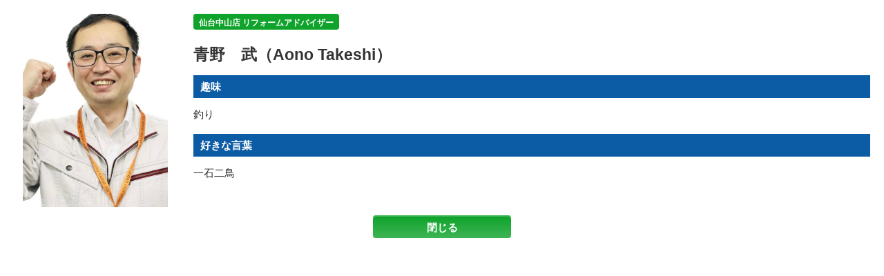

--- FILE ---
content_type: text/css
request_url: https://www.ieguard-takakatsu.com/cms/wp-content/themes/ieguard-takakatsu/style.css?1762245516
body_size: 34193
content:
/*
Theme Name: ieguard-takakatsu.com
Theme URI: https://www.ieguard-takakatsu.com/
Description: pcbrain
Version: 1.0
Author: pcbrain.co.jp
*/

/* YUI fonts.css - font size設定
----------------------------------------------------------- */

@import url("css/cssfonts-min.css");
/* default style - リセット及びbody基本設定
----------------------------------------------------------- */

@import url("css/default.css");
/* all style
----------------------------------------------------------- */

@import url("css/style.css");

body {
  min-width: 1100px;
  /*コンテンツ横幅を指定する（スマホ閲覧時の背景欠けを防ぐ）*/
  font-size: 16px;
  -webkit-box-sizing: border-box;
  -moz-box-sizing: border-box;
  box-sizing: border-box;
}

.inner {
  width: 1000px;
  margin: 0 auto;
  position: relative;
  overflow: hidden;
  padding: 30px 0 20px;
  -webkit-box-sizing: border-box;
  -moz-box-sizing: border-box;
  box-sizing: border-box;
}

/*------------- tmp -------------*/

.tmp img {
  display: block;
  margin: 0 auto;
}

.bg01 {
  background: #ffbe33 url(./img/stripe_bg.png) center center;
  padding: 30px 0;
}

.bg02 {
  background: #e4e8c1;
}

.bg03 {
  background: #7fbe26;
}

.bg04 {
  background: #008e3c;
}

.bg05 {
  border-style: solid;
  border-width: 0;
  border-top: #008e3c solid 41px;
  -moz-border-image: url(./img/stripe_line.png) 41 0 0 0 round;
  -webkit-border-image: url(./img/stripe_line.png) 41 0 0 0 round;
  -o-border-image: url(./img/stripe_line.png) 41 0 0 0 round;
  border-image: url(./img/stripe_line.png) 41 0 0 0 fill round;
  box-sizing: border-box;
}

.btn a {
  display: block;
  color: #fff !important;
  font-size: 18px;
  font-weight: bold;
  position: relative;
  text-decoration: none !important;
  background: #ff8833;
  background: -moz-linear-gradient(
    left,
    #ff8833 0%,
    #ff8833 90%,
    #ffbe33 90%,
    #ffbe33 100%
  );
  background: -webkit-linear-gradient(
    left,
    #ff8833 0%,
    #ff8833 90%,
    #ffbe33 90%,
    #ffbe33 100%
  );
  background: linear-gradient(
    to right,
    #ff8833 0%,
    #ff8833 90%,
    #ffbe33 90%,
    #ffbe33 100%
  );
  text-align: center;
  border-radius: 4px;
  box-shadow: inset 0 -4px 0px 0px rgba(105, 105, 105, 0.3);
  -moz-box-shadow: inset 0 -4px 0px 0px rgba(105, 105, 105, 0.3);
  -webkit-box-shadow: inset 0 -4px 0px 0px rgba(105, 105, 105, 0.3);
  padding: 10px 50px 10px 20px;
  box-sizing: border-box;
}

.btn a:after {
  font-family: "Font Awesome 5 Free";
  content: "\f138";
  font-weight: 900;
  right: 10px;
  position: absolute;
  font-size: 16px;
  top: 10px;
  margin: auto;
  display: block;
}

.btnDetail {
  background: #28a7e1;
  box-shadow: 0px 2px 0px 0px rgba(255, 255, 255, 0.3) inset;
  -moz-box-shadow: 0px 2px 0px 0px rgba(256, 256, 256, 0.3) inset;
  -webkit-box-shadow: 0px 2px 0px 0px rgba(255, 255, 255, 0.3) inset;
  color: #fff;
  padding: 3px 10px;
  display: inline-block;
  margin-top: 5px;
  border-radius: 5px;
  -webkit-box-sizing: border-box;
  -moz-box-sizing: border-box;
  box-sizing: border-box;
  font-size: 12px !important;
  font-weight: bold;
}

.btnDetail:hover,
.btn a:hover {
  opacity: 0.7;
  transition: 0.7s;
}

.btnDetail a {
  display: block;
  padding: 3px 10px !important;
  color: #fff;
  text-decoration: none !important;
  text-align: center;
  transition: 0.7s;
}

.bg01 .btn {
  margin: 10px 15px !important;
}

.btnDetail {
  position: relative;
  font-size: 20px !important;
  font-weight: bold;
  background: #12a73b;
  box-shadow: 0 -3px 0 rgba(0, 0, 0, 0.3) inset;
  margin: 5px 0 0 !important;
  padding: 0;
  transition: 0.7s;
  text-align: center;
  color: #fff;
}

.btnDetail:hover {
  opacity: 0.7;
  transition: 0.7s;
}

.btnDetail a {
  display: block;
  padding: 3px 7px !important;
  color: #fff;
  text-decoration: none;
  text-align: center;
  transition: 0.7s;
}

.notice-r {
  color: #d00000 !important;
}

.notice-o {
  color: #ffbe33 !important;
}

.notice-b {
  color: #0c5ba5 !important;
}

.notice-g {
  color: #00a63c !important;
}

.notice-y {
  color: #fffc00 !important;
}

.tel {
  display: inline-block;
  font-size: 11px;
}

.tel .bHours {
  display: none;
}

.tel span {
  background: url(./img/ico_fd03.png) no-repeat left 80%;
  font-family: "Impact", "Anton", Gadget, sans-serif;
  color: #d00000;
  font-size: 47px;
  font-weight: 500;
  line-height: 1;
  padding-left: 90px;
  display: block;
}

.tel span.dNum {
  background: url(./img/ico_tel02.png) no-repeat 5px center !important;
  padding-left: 35px !important;
}

.spblock {
  display: none;
}

.textRight {
  text-align: right;
}

.textCenter {
  text-align: center;
}

/* -----------------------------------------------------------
    header
----------------------------------------------------------- */

header {
  position: relative;
}

header .htxt {
  padding: 5px 0;
  background: #d9d9d9;
}

header .htxt h1,
header .htxt p {
  font-size: 11px;
  font-weight: normal;
  color: #333;
  display: block;
  width: 1100px;
  margin: 0 auto;
}

header .htxt p strong {
  font-weight: normal;
}

header .inner {
  display: block;
  padding: 10px 0;
  overflow: inherit;
  width: 1100px;
  display: flex;
  align-items: center;
  justify-content: space-between;
}

header .hdrLogo {
  overflow: hidden;
  float: left;
  margin: 0px 5px 0 0;
}

header .hdrLogo img {
  float: right;
  margin-left: 1.4rem;
}

header .hdrLogo a {
  /* margin: 6px 0 0; */
  float: left;
  text-decoration: none;
  color: #333;
}

header .hdrLogo a img {
  margin: 0 0 0;
}

header .hdrLogo .corpNumber {
  font-size: 11px;
}

header .floatL .medalImg {
  height: auto;
  width: 126px;
}

header .floatR {
  position: relative;
  /*padding-right:106px;*/
  /* margin-top: 10px; */
  font-size: 0;
}

header .hdrContact {
  /* float: left; */
  position: relative;
}

header .hdrContact .contactCatch {
  position: relative;
  overflow: hidden;
  border-radius: 30px;
  background-color: #0c74a4;
  color: #fff;
  font-weight: bold;
  font-size: 14px;
  text-align: center;
  padding: 0 10px;
  margin-bottom: 5px;
}

header .hdrContact .tel {
  font-size: 11px;
  line-height: 1.2;
  white-space: nowrap;
}

header .hdrContact .tel span {
  font-size: 35px;
  line-height: 1;
  padding-left: 35px;
  display: block;
  background-size: 35px auto !important;
}

.hdrBnr {
  position: relative;
  overflow: hidden;
  float: right;
}

.hdrBnr li {
  /*border-radius: 4px;
    -webkit-box-sizing: border-box;
    -moz-box-sizing: border-box;
    box-sizing: border-box;*/
  float: left;
  margin-left: 5px;
  /*width: 180px;
    font-weight: bold;
    line-height: 1.3;
    box-shadow: 0px 8px 0px 0px rgba(255, 255, 255, 0.5) inset;
    -moz-box-shadow: 0px 8px 0px 0px rgba(255, 255, 255, 0.5) inset;
    -webkit-box-shadow: 0px 8px 0px 0px rgba(255, 255, 255, 0.5) inset;
    overflow: hidden;*/
}

.hdrBnr li:last-child {
  margin-right: 0;
}

.hdrBnr li:hover,
.hdrBnr li a:hover {
  opacity: 0.8;
  transition: 0.7s;
}

header .telBtn {
  display: none;
}

header .hdrContent {
  float: right;
}

/* -----------------------------------------------------------
    footer
----------------------------------------------------------- */

footer {
  font-size: 13px;
}

footer .inner {
  width: 1000px;
  padding: 30px 0;
}

footer .ftrConBox {
  padding: 30px 0;
}

footer .ftrConBox .inner {
  background: #fff;
  padding: 10px 10px 0 10px !important;
  -webkit-box-sizing: border-box;
  -moz-box-sizing: border-box;
  box-sizing: border-box;
  overflow: inherit;
  width: 1000px;
  position: relative;
}

footer .ftrConBox .imgLayer {
  right: 0;
  bottom: 0;
}

footer .ftrConBox h2 {
  background: none;
  border: none;
  padding: 0;
  margin-bottom: 0;
  font-size: 31px;
  font-weight: bold;
}

footer .ftrConBox h2 strong {
  color: #d00000;
}

footer .ftrConBox h2 span {
  font-size: 20px;
  border-radius: 4px;
  background: #1744a6;
  color: #fff;
  font-size: 25px;
  padding: 0 5px;
  margin-right: 5px;
  vertical-align: 10%;
}

footer .ftrConBox h2 span img {
  width: 220px;
  height: auto;
}

footer .ftrConBox .telBox {
  display: -webkit-box;
  display: -ms-flexbox;
  display: -webkit-flex;
  display: flex;
  -webkit-box-align: center;
  -ms-flex-align: center;
  -webkit-align-items: center;
  align-items: center;
}

footer .ftrConBox .tel {
  float: left;
  margin-right: 15px;
  font-size: 14px;
  line-height: 1.2;
}

footer .ftrConBox .tel span {
  display: block;
  font-size: 66px;
  padding-left: 60px !important;
  background-size: 55px auto !important;
}

footer .ftrConBox .btn a {
  padding: 8px 30px 8px 25px;
  font-size: 18px;
  background-size: 17px auto;
  -webkit-box-sizing: border-box;
  -moz-box-sizing: border-box;
  box-sizing: border-box;
  margin: 3px 0;
}

footer .ftrConBox a {
  display: block;
}

footer .ftrConBox .catchTxt {
  background: #0c5ba5;
  color: #fff;
  font-size: 20px;
  margin: 10px -10px 0 -10px;
  clear: both;
  padding: 0 10px;
  font-weight: bold;
}

footer .ftrConBox strong {
  border-radius: 4px;
  color: #fff;
}

footer .ftrConBox ul {
  position: relative;
  overflow: hidden;
  float: none;
}

footer .ftrConBox ul li {
  border-radius: 4px;
  -webkit-box-sizing: border-box;
  -moz-box-sizing: border-box;
  box-sizing: border-box;
  float: left;
  position: relative;
  overflow: hidden;
  font-size: 13px;
  font-weight: bold;
}

footer .ftrConBox ul li:last-child {
  margin-right: 0;
}

footer .ftrConBox ul li a {
  display: block;
  text-decoration: none;
  color: #333;
}

footer .ftrConBox ul li img {
  /*float: left;
    margin-right: 15px;*/
}

footer .ftrConBox ul li h4 {
  color: #fed900;
  font-size: 22px;
  line-height: 1.2;
}

footer .ftrInfo {
  background: #fed900;
}

footer .ftrBnr {
  position: relative;
  overflow: hidden;
}

footer .ftrBnr .consultationBox,
footer .ftrBnr .estimatesBox {
  float: left;
  margin-right: 40px;
}

footer .ftrBnr .estimatesBox {
  margin-right: 0;
}

footer .ftrBnrsList {
  display: flex;
  flex-flow: row wrap;
  justify-content: center;
}

footer .ftrBnrsList li {
  margin-right: 20px;
}

footer .ftrBnrsList li:last-of-type {
  margin-right: 0;
}

footer .ftrBnr_recruit {
  margin-bottom: 30px;
}

footer .shopInfo {
  margin-bottom: -30px;
}

footer .corpNumber {
  font-size: 11px;
}

footer .ftrLogo {
  margin-bottom: 10px;
  display: block;
}

footer .ftrLogo span {
  margin-left: 20px;
}

footer .floatL {
  float: none;
}

footer h5,
footer h6 {
  font-size: 14px;
  margin-bottom: 0;
}

footer .bShowroom {
  display: none;
}

footer nav {
  margin: 0 auto;
  position: relative;
  overflow: hidden;
  -webkit-box-sizing: border-box;
  -moz-box-sizing: border-box;
  box-sizing: border-box;
  clear: none;
  float: right;
}

footer nav .ftrNav {
  position: relative;
  overflow: hidden;
  margin: 0 auto;
  -webkit-box-sizing: border-box;
  -moz-box-sizing: border-box;
  box-sizing: border-box;
}

footer nav .ftrNav > li {
  padding: 5px 20px 5px 0;
  float: left;
  min-width: 170px;
  -webkit-box-sizing: border-box;
  -moz-box-sizing: border-box;
  box-sizing: border-box;
}

footer nav .ftrNav li ul > li {
  position: relative;
  padding-left: 13px;
}

footer nav .ftrNav li ul > li:before,
footer nav .ftrNav li ul > li:after {
  position: absolute;
  top: 7px;
  left: 0;
  margin: auto;
  content: "";
  vertical-align: middle;
}

footer nav .ftrNav li ul > li:before {
  width: 7px;
  height: 7px;
  background: #008e3c;
}

footer nav .ftrNav li ul > li:after {
  left: 1px;
  width: 2px;
  height: 2px;
  top: 9px;
  border-top: #fff 1px solid;
  border-right: 1px solid #fff;
  -webkit-transform: rotate(45deg);
  transform: rotate(45deg);
}

footer nav .ftrNav li ul > li a {
  color: #333;
  text-decoration: none;
}

footer nav .ftrNav li ul li ul > li {
  background: url(./img/list_line02.png) no-repeat left center;
}

footer nav .ftrNav li ul li ul > li:last-child {
  background: url(./img/list_line01.png) no-repeat left center;
}

footer nav .ftrNav li ul li ul > li:before,
footer nav .ftrNav li ul li ul > li:after {
  content: none;
}

footer .footerCom {
  /* padding-bottom: 150px; */
  padding-bottom: 0;
  position: relative;
  overflow: hidden;
  width: 1000px;
}

footer .copyRight {
  /*    float: right;*/
  text-align: right;
  clear: both;
}

footer .copyRight p {
  font-size: 13px;
}

footer #logopcb {
  line-height: 1;
  text-align: right;
  margin-top: 20px;
}

footer .ftrScroll {
  padding: 3px 0;
  background: rgba(0, 0, 0, 0.7);
  position: fixed;
  bottom: 0;
  width: 100%;
  display: none;
  z-index: 100;
  font-size: 12px;
  line-height: 1.2;
}

footer .ftrScroll .inner {
  margin: 10px auto;
  padding: 0;
  width: 1100px;
}

footer .ftrScroll .ftrCont {
  background: #fff;
  padding: 7px 15px;
  float: left;
  display: -webkit-box;
  display: -ms-flexbox;
  display: -webkit-flex;
  display: flex;
  -webkit-box-align: center;
  -ms-flex-align: center;
  -webkit-align-items: center;
  align-items: center;
  -webkit-box-pack: justify;
  -ms-flex-pack: justify;
  -webkit-justify-content: space-between;
  justify-content: space-between;
  margin-right: 10px;
  -webkit-box-sizing: border-box;
  -moz-box-sizing: border-box;
  box-sizing: border-box;
  position: relative;
  overflow: hidden;
}

footer .ftrScroll .ftrCont h3 {
  background: #008e3c;
  color: #fff;
  font-size: 18px;
  margin: -13px 45px -13px -15px;
  padding: 25px 0 24px 10px;
  border-radius: 5px;
  position: relative;
  z-index: 1;
}

footer .ftrScroll .ftrCont h3:after {
  content: "";
  position: absolute;
  left: 78%;
  top: 0;
  bottom: 0;
  margin: auto;
  width: 0;
  height: 0;
  border: solid 30px #008e3c;
  -webkit-transform: rotate(-45deg);
  transform: rotate(-45deg);
  z-index: -1;
}

footer .ftrScroll .tel {
  float: left;
  margin-right: 15px;
  line-height: 1.1;
  font-size: 12px;
}

footer .ftrScroll .tel .bHours {
}

footer .ftrScroll .tel span {
  background-size: 40px auto !important;
  font-size: 41px;
  line-height: 1;
  display: block;
  padding-left: 40px !important;
}

footer .ftrScroll .ftrCont ul {
  position: relative;
  overflow: hidden;
}

footer .ftrScroll .ftrCont ul li {
  float: left;
  margin-left: 5px;
  font-weight: bold;
  text-align: center;
  width: 246px;
  font-size: 21px;
  font-weight: bold;
  border-radius: 5px;
  /*border: #80560b solid 3px;*/
  overflow: hidden;
}

footer .ftrScroll .ftrCont ul li:first-child {
  margin-left: 0;
}

footer .ftrScroll .ftrCont ul li a {
  /*padding: 10px 0;*/
  display: block;
  text-decoration: none;
  border-radius: 3px;
  box-shadow: inset 0 -4px 0px 0px rgba(105, 105, 105, 0.4);
  -moz-box-shadow: inset 0 -4px 0px 0px rgba(105, 105, 105, 0.4);
  -webkit-box-shadow: inset 0 -4px 0px 0px rgba(105, 105, 105, 0.4);
  padding: 15px 10px;
  color: #fff;
}

footer .ftrScroll .ftrCont ul li:hover {
  background: rgba(255, 255, 255, 0.3);
  transition: 0.7s;
}

footer .ftrScroll .ftrCont ul li span {
  font-size: 15px;
  display: block;
  color: #fff;
}

footer .ftrScroll .ftrCont ul li.ftrDiagnosis a {
  background: #be6a26;
}

footer .ftrScroll .ftrCont ul li.ftrRainleaking a {
  background: #3977b2;
}

footer .ftrScroll .ftrCont ul li.ftrShowroom a {
  background: #ff8833;
}

footer .ftrScroll .ftrCont ul li.ftrContact a {
  background: #d00000;
}

footer .ftrScroll .ftrCont ul li:hover {
  opacity: 0.8;
  transition: 0.7s;
}

footer .ftrScroll .ftrCont ul li.ftrTel {
  display: none;
}

footer .ftrScroll .pageTop {
  display: block;
  float: right;
}

footer .ftrScroll .pageTop a {
  width: 71px;
  height: 71px;
  text-align: center;
  display: table-cell;
  vertical-align: middle;
  background: #7fbe26;
}

footer .ftrScroll .pageTop a:hover img {
  filter: alpha(opacity=80);
  opacity: 0.8;
}

#main .corpAbout {
  border-bottom: #235bc8 solid 6px;
}

#main .corpAbout h2 {
  font-size: 30px;
  line-height: 1.4;
  background: none;
  color: #333;
  margin-bottom: 15px;
  width: auto;
  padding: 0;
}

#main .corpAbout h2 span.en {
  color: #f60;
  font-size: 20px;
}

#main .corpAbout p {
  font-size: 16px;
  margin-bottom: 15px;
  line-height: 1.4;
}

#main .corpAbout p.btn {
  line-height: 1.8;
}

#main .corpAbout p.btn a {
  padding: 5px 25px 5px 55px;
}

/* -----------------------------------------------------------
    nav
----------------------------------------------------------- */

nav {
  position: relative;
  clear: both;
}

nav ul#gNav {
  height: 65px;
  margin: 0 auto 0;
  position: relative;
  display: flex;
  align-items: center;
  justify-content: space-between;
  padding-top: 15px;
}

nav ul#gNav:after {
  display: none;
}

nav ul#gNav > li {
  display: block;
  width: 137px;
  position: relative;
  height: 100%;
  border-left: #ccc solid 1px;
  box-sizing: border-box;
  text-align: center;
}

nav ul#gNav > li:last-child {
  border-right: #ccc solid 1px;
}

nav ul#gNav > li > a {
  padding: 0 0 0 35px;
  height: 65px;
  display: table-cell;
  position: relative;

  text-align: center;
  text-decoration: none;
  font-size: 15px;
  font-weight: bold;
  line-height: 1.2;
  vertical-align: middle;
  box-sizing: border-box;
  text-align: left;
  color: #333;
  display: -webkit-box;
  display: -ms-flexbox;
  display: -webkit-flex;
  display: flex;
  -webkit-box-align: center;
  -ms-flex-align: center;
  -webkit-align-items: center;
  align-items: center;
  -webkit-box-pack: justify;
  -ms-flex-pack: justify;
  -webkit-justify-content: space-between;
  justify-content: space-between;
  padding-top: 5px;
}

nav ul#gNav > li img {
  position: absolute;
  left: 8px;
  top: 0;
  bottom: 0;
  margin: auto;
}

nav #gNav > li > ul {
  position: absolute;
  top: 65px;
  left: 0;
  z-index: 1;
  min-width: 100%;
  height: 0;
  width: auto;
}

nav #gNav > li > ul > li {
  visibility: hidden;
  overflow: hidden;
  width: auto;
  /*サブメニューの幅*/
  height: 0;
  background: rgba(45, 41, 32, 0.8);
  border-bottom: solid 1px;
  border-bottom-color: rgba(255, 255, 255, 0.8);
  font-size: 12px;
  transition: 0.7s;
  float: none;
  font-weight: normal;
  text-shadow: none;
}

nav #gNav li ul li a {
  height: auto;
  border-bottom: none;
  height: 39px;
  display: -webkit-box;
  display: -ms-flexbox;
  display: -webkit-flex;
  display: flex;
  -ms-align-items: center;
  align-items: center;
  justify-content: center;
}

nav #gNav li ul li a:before,
nav #gNav li ul li a:after {
  display: none;
}

nav #gNav li ul li a:link,
nav #gNav li ul li a:visited {
  color: #ffffff;
  text-decoration: none;
}

nav #gNav li ul li:hover,
nav #gNav li ul > li a:hover {
  color: #f1d200 !important;
  transition: 0.7s;
}

nav #gNav li:hover ul li,
nav #gNav li a:hover ul li {
  visibility: visible;
  overflow: visible;
  height: 39px;
  /*サブメニューの高さ*/
}

#menu nav #gNav > li.gnav03 ul li a,
#menu nav #gNav > li.gnav04 ul li a {
  color: #fff !important;
}

#menu nav #gNav > li.gnav03 ul li a:hover,
#menu nav #gNav > li.gnav04 ul li a:hover {
  color: #f1d200 !important;
  transition: 0.7s;
}

nav ul#gNav > li.gnav08 {
  width: 141px;
}

nav ul#gNav > li.gnav08 a {
  padding: 5px;
  position: relative;
}

nav ul#gNav > li.gnav08 img {
  left: 0;
  top: inherit;
}

nav ul#gNav > li.gnav08 span {
  background: #ff8833;
  color: #fff;
  padding: 2px;
  z-index: 2;
  display: block;
  text-align: center;
  position: absolute;
  bottom: 5px;
  box-sizing: border-box;
  left: 5px;
  right: 5px;
  margin: auto;
}

/*-------------
#mainv
--------------*/
#mainv {
}

ul.slide-btn01 {
  /*width: 970px; */
  margin: 0 auto;
  text-align: right;
  margin-top: -408px;
  margin-right: -485px;
  position: absolute;
  right: 50%;
}

ul.slide-btn01 li {
  margin-bottom: 10px;
  width: 260px;
  display: block;
  z-index: 10;
  position: relative;
}

/*--基本の記事スタイル設定--*/
#main section {
  margin-bottom: 30px;
  padding-bottom: 30px;
  position: relative;
  /* overflow: hidden;*/
}

#main section:after {
  content: ".";
  /* 新しい要素を作る */
  display: block;
  /* ブロックレベル要素に */
  clear: both;
  height: 0;
  visibility: hidden;
}

#main article {
  margin-bottom: 30px;
  position: relative;
  overflow: hidden;
}

#main p {
  font-size: 16px;
  margin-bottom: 15px;
}

#main a {
  color: #002590;
  text-decoration: underline;
  display: block;
}

#main p + h2,
#main p + h3,
#main p + h4,
#main p + h5,
#main p + h6,
#main ul + h2,
#main ul + h3,
#main ul + h4,
#main ul + h5,
#main ul + h6,
#main ol + h2,
#main ol + h3,
#main ol + h4,
#main ol + h5,
#main ol + h6 {
  margin-top: 30px;
}

#main .inner + p + h2,
#main .inner + p + h3,
#main .inner + p + h4,
#main .inner + p + h5,
#main .inner + p + h6 {
  margin-top: 0;
}

#main h1,
#main h2,
#main h3,
#main h4,
#main h5,
#main h6 {
  line-height: 1.5;
  clear: both;
}

#main h2 {
  color: #fff;
  font-size: 22px;
  padding: 10px 15px;
  margin: 0 auto 30px;
  position: relative;
  background: #008e3c;
  -webkit-box-sizing: border-box;
  -moz-box-sizing: border-box;
  box-sizing: border-box;
  text-align: left;
}

/* #main h2 span {
    font-size: 17px;
    margin-left: 20px;
} */

#main .bg01 h2 {
  margin-bottom: 0;
}

#main h2.fullWidth {
  border-top: none;
  color: #fff;
  font-size: 35px !important;
  text-align: center !important;
  box-shadow: none !important;
  position: relative !important;
  width: 100% !important;
  padding: 15px 0 !important;
  line-height: 1.2;
  font-weight: normal;
}

#main h2.fullWidth span {
  font-size: 30px;
  display: block;
}

#main h2.fullWblue {
  color: #fff;
  font-size: 37px !important;
  text-align: center !important;
  box-shadow: none !important;
  position: relative !important;
  width: 100% !important;
  padding: 0 !important;
  margin: 0 0 0 !important;
  border-bottom: none;
  line-height: 1.3;
  background: #002590;
}

#main h3 {
  font-size: 20px;
  border-top: #008e3c solid 5px;
  padding: 10px 15px;
  margin-bottom: 20px;
  color: #333;
  background: #e4e8c1;
}

#main h4,
#main h4.normal {
  font-size: 18px;
  padding: 0 0 0 60px;
  margin: 0 0 20px;
  position: relative;
  line-height: 1.8;
}

#main h4:before,
#main h4:after,
#main h4.normal:before,
#main h4.normal:after {
  border-radius: 50%;
  content: "";
  display: block;
  position: absolute;
  top: 2px;
  font-size: 30px;
  line-height: 1;
  background: #f83;
  width: 20px;
  height: 20px;
}

#main h4:before,
#main h4.normal:before {
  left: 0;
  opacity: 0.5;
}

#main h4:after,
#main h4.normal:after {
  left: 23px;
}

#main h4 a {
  color: #333;
  text-decoration: underline;
}

#main h5 {
  background: #0c5ba5;
  color: #ffffff;
  font-size: 18px;
  display: inline-block;
  padding: 3px 10px;
  border-radius: 4px;
  margin-bottom: 20px;
}

#main h5 a {
  color: #fff;
  text-decoration: underline;
}

#main h6 {
  position: relative;
  font-size: 18px;
  padding-left: 20px;
  margin-bottom: 20px;
}

#main h6:before {
  position: absolute;
  top: 5px;
  left: 0;
  margin: auto;
  content: "";
  vertical-align: middle;
}

#main h6:before {
  font-family: "Font Awesome 5 Free";
  content: "\f138";
  font-weight: 900;
  left: 0;
  position: absolute;
  font-size: 16px;
  top: 3px;
  margin: auto;
  display: block;
  color: #00633d;
}

#main h6 a {
  color: #333;
  text-decoration: underline;
}

#main blockquote {
  border: solid 1px #ccc;
  background: #fffeee;
  padding: 15px;
  margin-bottom: 15px;
}

#main blockquote p {
  margin: 0;
}

#main ul {
  margin-bottom: 15px;
}

#main ul li {
  font-size: 16px;
  line-height: 1.5;
  margin: 7px 0 0 0;
  position: relative;
  padding-left: 13px;
}

#main ul li:before,
#main ul li:after {
  position: absolute;
  top: 8px;
  left: 0;
  margin: auto;
  content: "";
  vertical-align: middle;
}

#main ul li:before {
  width: 7px;
  height: 7px;
  background: #f60;
}

#main ul li:after {
  left: 1.5px;
  top: 10px;
  width: 2px;
  height: 2px;
  border-top: 1px solid #fff;
  border-right: 1px solid #fff;
  -webkit-transform: rotate(45deg);
  transform: rotate(45deg);
}

#main ol {
  margin-bottom: 15px;
  padding-left: 40px;
}

#main ol li {
  list-style-type: decimal;
  font-size: 16px;
  line-height: 1.5;
  margin: 7px 0 0 0;
}

#main table {
  width: 100%;
  border-collapse: separate;
  border-spacing: 1px;
  margin-bottom: 30px;
}

#main table th,
#main table td {
  padding: 15px 20px;
  font-size: 15px;
  text-align: left;
  vertical-align: top;
  background: #efefef;
  position: relative;
}

#main table th {
  width: 20%;
  background-color: #0c5ba5;
  font-weight: normal;
  color: #fff;
}

#main table td a {
  position: absolute;
  right: 20px;
  top: 15px;
  background: #f60;
  border-radius: 5px;
  color: #fff;
  text-decoration: none;
  padding: 0 15px;
}

#main table td a.normalLinks {
  position: relative;
  right: auto;
  top: auto;
  background: none;
  border-radius: 0;
  color: #002590;
  text-decoration: underline;
  padding: 0;
  display: inline;
}

#main table td a:hover {
  opacity: 0.7;
  transition: 0.6s;
}

/*--共通パーツ--*/

#main .photoUL {
  margin: 0 0 0 0;
  padding: 0;
  overflow: hidden;
}

#main .photoUL li {
  width: 316px;
  margin: 0 25px 20px 0;
  padding: 0;
  float: left;
  background: none;
  font-size: 15px;
}

#main .shopAccess .photoUL li {
  width: 322px;
  margin: 0 17px 20px 0;
}

#main .photoUL li:nth-child(3n) {
  margin: 0 0 20px 0;
}

#main .photoUL li:nth-child(3n + 1) {
  clear: left;
}

#main .photoUL .otherPhoto {
  width: 316px;
  height: 206px;
  position: relative;
  overflow: hidden;
  display: block;
}

#main .photoUL .otherPhoto img {
  position: absolute;
  top: 50%;
  left: 50%;
  -webkit-transform: translate(-50%, -50%);
  -ms-transform: translate(-50%, -50%);
  transform: translate(-50%, -50%);
  width: 100%;
  height: auto;
}

#main .photoUL li img {
  margin-bottom: 5px;
}

#main .photoUL li h5 {
  font-size: 15px;
  display: block;
  margin: 0;
  padding: 0;
  background: none;
  color: #12a73b;
}

#main .photoUL li:before,
#main .photoUL li:after {
  content: none;
}

#main .warryBox,
#main .meritBox {
  position: relative;
  overflow: hidden;
  margin-bottom: 20px;
}

#main .warryBox p,
#main .meritBox p {
  line-height: 1.4;
  font-size: 15px;
  margin-bottom: 0;
}

#main .warryBox img {
  float: left;
  margin-right: 30px;
  height: 300px;
  width: auto;
}

#main .warryList,
#main .meritList {
  /*margin-top: 25px;*/
  border-top: #333 dotted 1px;
  padding-top: 10px;
  overflow: hidden;
}

#main .warryList li,
#main .meritList li {
  background: none;
  border-bottom: #333 dotted 1px;
  position: relative;
  font-weight: bold;
  padding: 0 0 7px 0;
  margin: 0 0 8px;
  font-size: 26px;
  padding: 0 0 7px 40px;
}

#main .meritList li span {
  background: #d00000;
  border-radius: 5px;
  color: #fff;
  display: inline-block;
  padding: 0 10px;
  margin-right: 15px;
}

#main .warryList li img {
  height: auto;
}

#rainleaking #main .warryList li img {
  display: none;
}

#main .warryList li:last-child,
#main .meritList li:last-child {
  margin-bottom: 0;
}

#main .meritList > li:before,
#main .meritList > li:after,
#main .warryList > li:before,
#main .warryList > li:after {
  position: absolute;
  top: 5px;
  left: 0;
  margin: auto;
  content: "";
  vertical-align: middle;
}

#main .warryList > li:before,
#main .meritList > li:before {
  background: #d00000;
  border-radius: 4px;
  width: 25px;
  height: 25px;
}

#main .warryList > li:after,
#main .meritList > li:after {
  left: 6px;
  top: 12px;
  width: 10px;
  height: 5px;
  border-left: 4px solid #fff;
  border-bottom: 4px solid #fff;
  border-right: none;
  border-top: none;
  -webkit-transform: rotate(-45deg);
  transform: rotate(-45deg);
}

#main .warryList li strong,
#main .meritList li strong {
  background: #fcff00;
  display: inline-block;
  line-height: 0.5;
}

#main .meritBox .diagnosisList {
  clear: both;
  z-index: 10;
  display: -webkit-box;
  display: -ms-flexbox;
  display: -webkit-flex;
  display: flex;
  -webkit-box-align: center;
  -ms-flex-align: center;
  -webkit-align-items: center;
  align-items: center;
  -webkit-box-pack: justify;
  -ms-flex-pack: justify;
  -webkit-justify-content: space-between;
  justify-content: space-between;
}

#main .meritBox .diagnosisList li {
  border-radius: 4px;
  background: #7fbe26;
  color: #fff;
  font-size: 40px;
  font-weight: bold;
  text-align: center;
  width: 24%;
  width: calc(25% - 10px);
  padding: 3px 0;
}

#main .meritBox .diagnosisList li:before,
#main .meritBox .diagnosisList li:after {
  content: none;
}

#main .meritBox .diagnosisP {
  color: #fff;
  border-radius: 4px;
  background: #00617d;
  font-size: 30px;
  font-weight: bold;
  text-align: center;
  padding: 10px 0;
}

/*---バナーエリア--*/

#main .bnrArea {
  position: relative;
  overflow: hidden;
}

#main .bnrArea ul {
  position: relative;
  overflow: hidden;
}

#main .bnrArea li {
  float: left;
  margin-top: 30px;
  padding: 0;
}

#main .bnrArea li:nth-child(2n) {
  float: right !important;
}

#main .bnrArea li:nth-child(-n + 2) {
  margin-top: 0;
}

#main .bnrArea li:nth-child(2n + 1) {
  clear: both;
}

#main .bnrArea li:before,
#main .bnrArea li:after {
  content: none;
}

/*---外壁塗装のプロに相談しよう！見積りを取られている方へ！--*/

.bnrArea .consultationBox,
.bnrArea .estimatesBox {
  float: none;
  margin: 0 0 40px;
}

.consultationBox,
.estimatesBox {
  float: left;
  margin-right: 40px;
  width: 480px;
  position: relative;
}

.estimatesBox {
  margin-right: 0;
}

.consultationBox a,
.estimatesBox a {
  text-decoration: none !important;
  color: #fff !important;
  display: block;
}

.consultationBox h3,
.estimatesBox h3 {
  background: #7fbe26 !important;
  color: #fff !important;
  font-size: 20px !important;
  padding: 0 15px !important;
  border-top: none !important;
  margin: 0 !important;
  line-height: 1.8 !important;
}

.consultationBox .inBox,
.estimatesBox .inBox {
  background: #fff;
  box-sizing: border-box;
  padding: 10px 20px;
  position: relative;
}

.consultationBox .inBox {
  padding: 10px 4px 4px;
}

.consultationBox .btn {
  background: #ff8833;
  background: -moz-linear-gradient(
    left,
    #ff8833 0%,
    #ff8833 83%,
    #ffbe33 83%,
    #ffbe33 100%
  );
  background: -webkit-linear-gradient(
    left,
    #ff8833 0%,
    #ff8833 83%,
    #ffbe33 83%,
    #ffbe33 100%
  );
  background: linear-gradient(
    to right,
    #ff8833 0%,
    #ff8833 83%,
    #ffbe33 83%,
    #ffbe33 100%
  );
  text-align: center;
  font-size: 18px !important;
  font-weight: bold;
  margin: 0 !important;
  border-radius: 4px;
  box-shadow: inset 0 -4px 0px 0px rgba(105, 105, 105, 0.3);
  -moz-box-shadow: inset 0 -4px 0px 0px rgba(105, 105, 105, 0.3);
  -webkit-box-shadow: inset 0 -4px 0px 0px rgba(105, 105, 105, 0.3);
  position: absolute;
  padding: 10px 40px 10px 20px;
  box-sizing: border-box;
  display: inline-block;
  right: 10px;
  bottom: 10px;
}

.consultationBox .btn:after {
  font-family: "Font Awesome 5 Free";
  content: "\f138";
  font-weight: 900;
  right: 10px;
  position: absolute;
  font-size: 16px;
  top: 10px;
  margin: auto;
  display: block;
}

.consultationBox a:hover .btn {
  opacity: 0.8;
  transition: 0.7s;
}

.estimatesBox a {
  color: #333 !important;
}

.estimatesBox .imgLayer {
  bottom: 0;
  left: 0;
  z-index: 0;
}

.estimatesBox .inBox {
  text-align: right;
  position: relative;
  overflow: hidden;
}

.estimatesBox h4 {
  padding: 0 0 0 50px !important;
  position: relative !important;
  margin: 0 0 10px !important;
}

.estimatesBox h4:before,
.estimatesBox h4:after {
  content: none !important;
}

.estimatesBox .catchTtl {
  background: #0c5ba5;
  border-radius: 30px;
  text-align: center;
  color: #fff;
  font-size: 17px !important;
  font-weight: bold;
  padding: 2px 10px;
  margin-bottom: 5px !important;
}

.estimatesBox .telBox {
  float: right;
  text-align: left;
}

.estimatesBox .tel {
  font-size: 13px;
  margin-bottom: 0 !important;
}

.estimatesBox .tel span {
  background-size: 42px auto;
  font-size: 45px;
  padding-left: 45px;
}

/*--コンタクトエリア--*/

#main .contactBox {
  clear: both;
  display: block;
  position: relative;
  margin: auto;
  width: 1000px;
  -webkit-box-sizing: border-box;
  -moz-box-sizing: border-box;
  box-sizing: border-box;
  text-decoration: none;
  border: #d00000 solid 5px;
  box-shadow: 0px 0px 0px 1px #fff inset;
  background: url(./img/contact_bg.png) no-repeat 120% -20px;
  padding: 15px 15px 0px;
}

#main .contactBox a {
  display: inline-block;
  text-decoration: none;
  vertical-align: top;
}

#main .contactBox h3 {
  border: none;
  background: none;
  padding: 0;
  margin-bottom: 10px;
}

#main .contactBox h3 img {
  margin-right: 10px;
}

/*#main .contactBox:hover {
    opacity: 0.7;
    transition: 0.7s;
}*/

#main .contactBox .inBox {
  /* padding: 15px;*/
  overflow: hidden;
}

#corporate #main .contactBox {
  margin-top: 5px;
  margin-bottom: 3px;
}

#main .contactBox .imgLayer {
  right: 0;
  bottom: 0;
}

#main .contactBox h4 {
  margin-bottom: 5px;
  background: #0c5ba5;
  border-radius: 50px;
  -webkit-border-radius: 50px;
  -moz-border-radius: 50px;
  -ms-border-radius: 50px;
  -o-border-radius: 50px;
  text-align: center;
  color: #fff;
  padding: 0;
  font-size: 15px;
}

#main .contactBox h4:before,
#main .contactBox h4:after {
  content: none;
}

#main .contactBox p {
  font-size: 28px;
  line-height: 1.3;
  color: #333;
  font-weight: bold;
  margin-bottom: 0;
}

#main .contactBox p.catchTxt,
#main .msgTxt p.catchTxt,
#contact #main p.catchTxt {
  font-size: 32px;
  font-weight: bold;
  /* margin-bottom:10px;*/
  padding: 15px 15px 0 15px;
}

#main .msgTxt p.catchTxt,
#contact #main p.catchTxt {
  padding: 0;
  margin-bottom: 0;
}

#main .contactBox p.catchTxt span,
#main .msgTxt p.catchTxt span,
#contact #main p.catchTxt span {
  border-radius: 4px;
  background: #ff6600;
  color: #fff;
  font-size: 25px;
  padding: 5px 5px 0;
  margin-right: 5px;
  vertical-align: 10%;
  font-weight: bold;
}

#main .contactBox p.catchTxt span,
#contact #main p.catchTxt span {
  font-size: 20px;
}

#main .contactBox p.catchTxt strong,
#main .msgTxt p.catchTxt strong,
#contact #main p.catchTxt strong {
  color: #d00000;
}

#main .contactBox .toContactBox {
  margin-right: 15px;
  /*float: left;*/
}

#main .contactBox .telBox {
  padding: 0;
  overflow: hidden;
  float: left;
  margin: 0 10px 10px 0;
}

#main .contactBox .telBox .tel {
  font-size: 13px !important;
  font-weight: normal;
  text-align: left;
  margin-bottom: 0 !important;
  color: #333;
  padding: 0;
  display: block;
  float: left;
}

#main .contactBox .telBox .tel span,
#main .msgTxt .tel span {
  font-size: 48px;
  /*font-weight: bold;*/
  line-height: 1;
  margin: 0;
  /*float:left;*/
  display: block;
  clear: none;
  padding-left: 60px;
  background-size: 55px auto;
}

#main .msgTxt .tel span {
  font-size: 80px;
}

#main .contactBox .btn {
  display: inline-block;
}

#main .contactBox .btn a {
  border-radius: 3px;
  font-size: 23px;
  margin: 0;
}

#main .contactBox .btn a:after {
  top: 0;
  bottom: 10px;
  margin: auto;
  height: 20px;
}

#showroom #main .contactBox .btn a:after,
#menu #main .contactBox .btn a:after {
  transform: rotate(90deg);
  -moz-transform: rotate(90deg);
  -ms-transform: rotate(90deg);
  -o-transform: rotate(90deg);
  -webkit-transform: rotate(90deg);
}

#main .contactBox ul.hdrBnr {
  position: relative;
  overflow: hidden;
  margin: 0 0 10px;
  float: none;
}

#main .contactBox ul li {
  font-size: 20px;
  font-weight: bold;
  margin: 0 10px 0 0;
  padding: 0;
  text-align: center;
  float: left;
}

#main .contactBox ul li:before,
#main .contactBox ul li:after {
  display: none;
}

#main .contactBox ul li:last-child {
  margin-right: 0;
}

#main .contactBox .contactCatch {
  display: block;
  clear: both;
  background: #d00000;
  color: #fff;
  margin: 20px -14px 1px;
  font-size: 27px;
  line-height: 1.2;
  padding: 5px 0;
  text-align: center;
  box-sizing: border-box;
}

/*---comContactL---*/

#main .comContactLBox {
  position: relative;
  overflow: hidden;
  border-bottom: #ccc solid 1px;
}

#main .comContactLBox a {
  text-decoration: none !important;
  color: #333 !important;
}

#main .comContactLBox .imgLayer {
  top: 0;
  left: 375px;
  z-index: 1;
}

#main .comContactLBox h3 {
  background: #12a73b;
  color: #fff;
  font-size: 20px;
  padding: 0 15px;
  border-top: none;
  margin-bottom: 0;
  line-height: 1.8;
}

#main .comContactLBox .inBox {
  border: #ccc solid;
  border-width: 1px 1px 0 1px;
  background: #fff;
  -webkit-box-sizing: border-box;
  -moz-box-sizing: border-box;
  box-sizing: border-box;
  padding: 10px;
  position: relative;
  overflow: hidden;
}

#main .comContactLBox h4 {
  padding-bottom: 10px;
  margin: 0 0 15px;
  border-bottom: #ccc solid 1px;
  display: inline-block;
}

#main .comContactLBox .inBox p {
  font-size: 27px;
  font-weight: bold;
  z-index: 10;
  position: relative;
  margin-bottom: 0;
}

#main .comContactLBox .inBox p strong {
  color: #e50012;
}

#main .comContactLBox .inBox p span {
  border-radius: 4px;
  background: #e50012;
  color: #fff;
  font-size: 20px;
  padding: 7px;
  margin-right: 5px;
}

#main .comContactLBox .inBox .telBox {
  background: #fff;
  padding: 10px 25px;
  float: right;
  width: 420px;
  position: relative;
  text-align: center;
  -webkit-box-sizing: border-box;
  -moz-box-sizing: border-box;
  box-sizing: border-box;
  margin-bottom: 10px;
  z-index: 1;
}

#main .comContactLBox .inBox .telBox .imgLayer {
  bottom: 100%;
  right: 0;
  top: inherit;
  z-index: 0;
}

#main .comContactLBox .inBox .telBox h5 {
  color: #333;
  background: none;
  font-size: 15px;
  padding: 0;
  display: block;
  margin-bottom: 0;
}

#main .comContactLBox .inBox .telBox .number {
  text-align: center;
}

#main .comContactLBox .inBox .telBox .tel {
  font-size: 13px !important;
  font-weight: normal;
  display: inline-block;
  text-align: left;
  margin-bottom: 0 !important;
  line-height: 1.2;
}

#main .comContactLBox .inBox .telBox .tel span {
  background: url(./img/ico_freedial02.png) no-repeat left 90%;
  color: #d00000;
  font-size: 59px;
  line-height: 1;
  padding: 0 0 0 65px;
  margin: 0 0;
  display: block;
  white-space: nowrap;
}

#main .comContactLBox .inBox .catchTxt {
  background: #002590;
  clear: both;
  color: #fff;
  text-align: center;
  display: block;
  font-size: 20px;
  font-weight: bold;
}

/*---contactScroll---*/

#main .ContactScrollBox {
  border: #d00000 solid 3px;
  position: relative;
  padding: 10px 275px 10px 170px;
  margin: 30px auto 40px;
  width: 1100px;
  -webkit-box-sizing: border-box;
  -moz-box-sizing: border-box;
  box-sizing: border-box;
}

#main .ContactScrollBox .freeDiagnosis {
  width: 92px;
  color: #fff;
  font-weight: bold;
  line-height: 1.1;
  font-size: 45px;
  background: #d00000;
  padding: 10px 30px;
  position: absolute;
  top: 0;
  bottom: 0;
  left: 0;
  margin: 0;
}

#main .ContactScrollBox .tel {
  display: table;
  margin-bottom: 10px;
}

#main .ContactScrollBox .tel span {
  font-size: 54px;
  display: table-cell;
  vertical-align: bottom;
  background: url(./img/ico_freedial04.png) no-repeat left center;
  background-position: bottom left;
  background-position: bottom 3px left;
  padding-left: 60px;
  line-height: 1;
}

#main .ContactScrollBox .tel span.timeS {
  font-size: 14px;
  display: table-cell;
  vertical-align: bottom;
  width: 11em;
  background: none;
  color: #333;
  font-weight: normal;
  padding-left: 10px;
  line-height: 1.3;
  font-family: "メイリオ", "Meiryo", verdana, "ヒラギノ角ゴ Pro W3",
    "Hiragino Kaku Gothic Pro", Osaka, "ＭＳ Ｐゴシック", "MS PGothic",
    Sans-Serif;
}

#main .ContactScrollBox .telPlease {
  clear: both;
  margin-bottom: 0;
  background: #0c5ba5;
  border-radius: 5px;
  color: #fff;
  text-align: center;
  font-size: 18px;
  font-weight: bold;
  line-height: 1;
  padding: 4px 0;
}

#main .ContactScrollBox .toForm {
  background: #46ae00;
  display: block;
  border-radius: 5px;
  color: #fff;
  font-size: 34px;
  font-weight: bold;
  text-decoration: none;
  background: linear-gradient(
    top,
    #12bfaa 0%,
    #12bfaa 50%,
    #0eaa8e 51%,
    #0eaa8e 100%
  );
  background: -webkit-linear-gradient(
    top,
    #12bfaa 0%,
    #12bfaa 50%,
    #0eaa8e 51%,
    #0eaa8e 100%
  );
  background: -moz-linear-gradient(
    top,
    #12bfaa 0%,
    #12bfaa 50%,
    #0eaa8e 51%,
    #0eaa8e 100%
  );
  background: -o-linear-gradient(
    top,
    #12bfaa 0%,
    #12bfaa 50%,
    #0eaa8e 51%,
    #0eaa8e 100%
  );
  background: -ms-linear-gradient(
    top,
    #12bfaa 0%,
    #12bfaa 50%,
    #0eaa8e 51%,
    #0eaa8e 100%
  );
  position: absolute;
  top: 10px;
  bottom: 10px;
  right: 10px;
  width: 140px;
  padding: 10px 30px 10px 80px;
  line-height: 1;
}

#main .ContactScrollBox .toForm::before {
  content: "";
  width: 43px;
  height: 47px;
  background-image: url(./img/ico_mail.png);
  background-repeat: no-repeat;
  position: absolute;
  top: 0;
  bottom: 0;
  left: 20px;
  margin: auto;
}

#main .ContactScrollBox .toForm span {
  display: block;
  font-size: 25px;
}

#main .ContactScrollBox .toForm:hover {
  opacity: 0.8;
  transition: 0.7s;
}

/*---店舗案内--*/

.shopInfo,
#main .shopInfo {
  position: relative;
  overflow: hidden;
}

#main .shopInfo {
}

.shopInfo ul {
  position: relative;
  overflow: hidden;
}

#main .shopInfo ul {
  margin-top: 0;
}

.shopInfo ul li,
#main .shopInfo ul li {
  float: left;
  margin: 0 20px 0 0 !important;
  background: #f60;
  padding: 0;
  margin: 0 17px 0 0;
  width: 320px;
  position: relative;
}

.shopInfo ul li:nth-child(3),
#main .shopInfo ul li:nth-child(3) {
  margin-right: 0;
}

.shopInfo ul li:last-child,
#main .shopInfo ul li:last-child {
  margin-right: 0 !important;
}

.shopInfo ul li a,
#main .shopInfo ul li a {
  text-decoration: none;
}

.shopInfo ul li h4,
#main .shopInfo ul li h4 {
  position: relative;
  overflow: hidden;
  margin: 0 !important;
  color: #fff;
  font-size: 23px;
  writing-mode: vertical-lr;
  -ms-writing-mode: tb-lr;
  box-sizing: border-box;
  line-height: 1.3;
  height: 170px;
  text-align: left;
  padding: 10px 10px;
  float: left;
}

#main .shopInfo ul li h4:before,
#main .shopInfo ul li h4:after {
  content: none !important;
  display: none !important;
}

.shopInfo ul li .shopPict {
  height: 170px;
  width: 268px;
  overflow: hidden;
  display: block;
  float: right;
  position: relative;
}

.shopInfo ul li .shopPict img {
  position: absolute;
  width: 100%;
  height: auto;
}

.shopInfo ul li .tel,
#main .shopInfo ul li .tel {
  font-size: 11px;
  color: #fff;
  padding: 10px;
  line-height: 1.5;
  background-color: #4fa800;
  margin-top: 0;
  clear: both;
}

.shopInfo ul li .tel span,
#main .shopInfo ul li .tel span {
  background: url(./img/ico_freedial03a.png) no-repeat left center;
  font-family: "Arial Black", Gadget, sans-serif;
  font-size: 35px;
  padding-left: 40px;
  line-height: 1;
  display: block;
}

/*---店舗案内マップ付--*/

.shopAccess {
  width: 1000px !important;
  margin: 0 auto 20px !important;
}

.shopAccess > ul > li {
  background: none !important;
  /*border-top: #333 dotted 1px;
    padding: 30px 0 !important;*/
  margin: 0 0 !important;
  padding: 0 !important;
}

.shopAccess ul li:before,
.shopAccess ul li:after {
  content: none !important;
}

.shopAccess ul li .shopMain {
  position: relative;
  overflow: hidden;
  display: -webkit-box;
  display: -ms-flexbox;
  display: -webkit-flex;
  display: flex;
  -webkit-box-align: center;
  -ms-flex-align: center;
  -webkit-align-items: center;
  align-items: center;
  -webkit-box-pack: justify;
  -ms-flex-pack: justify;
  -webkit-justify-content: space-between;
  justify-content: space-between;
}

.shopAccess ul li .shopMain li {
  padding: 0 !important;
}

.shopAccess ul li .shopMain .tel {
  font-size: 11px !important;
  color: #fff;
  padding: 10px;
  line-height: 1.5;
  margin: 0 !important;
}

.shopAccess ul li .shopMain .tel span {
  background: url(./img/ico_freedial03.png) no-repeat left center;
  font-size: 29px;
  font-family: "Arial Black", Gadget, sans-serif;
  padding-left: 40px;
  line-height: 1;
}

.shopAccess ul li .shopSummery h5 {
  margin: 0 !important;
  border-radius: 0 !important;
  padding: 0 !important;
  text-align: center;
  font-size: 20px !important;
  background: none !important;
  color: #333 !important;
}

.shopAccess ul li .shopSummery {
  overflow: hidden;
}

/*---外壁診断 雨漏り診断--*/

#main .combnrList {
  position: relative;
  overflow: hidden;
  margin: 10px 0 30px;
}

#main .combnrList li {
  border-radius: 8px;
  background: #4582e8;
  color: #fff;
  font-size: 18px;
  font-weight: bold;
  padding: 0;
  width: 480px;
  float: left;
  text-align: center;
  margin: 0;
}

#main .combnrList li:before,
#main .combnrList li:after {
  content: none;
}

#main .combnrList li:nth-child(2n) {
  float: right;
}

#main .combnrList li.bnrDiagnosis {
  background: #7d5102;
}

#main .combnrList li:hover {
  opacity: 0.8;
  transition: 0.7s;
}

#main .combnrList li a {
  color: #fff;
  text-decoration: none;
}

#main .combnrList li a span {
  display: block;
  padding: 0.2rem;
}

#main .combnrListOtr {
  position: relative;
  overflow: hidden;
}

#main .combnrListOtr li {
  border-radius: 8px;
  color: #fff;
  font-size: 18px;
  font-weight: bold;
  padding: 0;
  width: 480px;
  float: left;
  text-align: center;
  margin: 0;
  margin-top: 40px;
}

#main .combnrListOtr li:nth-child(-n + 2) {
  margin-top: 0;
}

#main .combnrListOtr li:nth-child(2n) {
  float: right;
}

#main .combnrListOtr li:hover {
  opacity: 0.8;
  transition: 0.7s;
}

#main .combnrListOtr li a {
  color: #fff;
  text-decoration: none;
}

#main .combnrListOtr li:before,
#main .combnrListOtr li:after {
  content: none;
}

/*---外壁塗装工事パック商品--*/

#main .serviceContents h2.fullWidth {
  margin-bottom: 0;
}

#main .serviceContents h3 {
  background: none;
  border-top: none;
  font-size: 30px;
  text-align: center;
  line-height: 1.3;
  padding: 0 0 20px;
  margin: 0 0 20px;
  position: relative;
}

#main .serviceContents .whiteBox {
  border-radius: 5px;
  background-color: rgba(255, 255, 255, 0.9);
  padding: 25px;
  margin-top: 40px;
}

#main .serviceContents .whiteBox p {
  font-size: 15px;
  margin-top: 0;
}

#main .serviceContents .imgLayer {
  right: 0;
  top: 0;
  z-index: 22;
}

#main .serviceContents .catchTtl {
  width: 1100px;
  margin: 0 auto;
  display: -webkit-box;
  display: -ms-flexbox;
  display: -webkit-flex;
  display: flex;
  -ms-align-items: center;
  align-items: center;
}

#main .serviceContents .catchTtl p {
  font-size: 80px;
  font-weight: bold;
  position: relative;
  display: inline;
  margin: 0 100px 0 0;
}

#main .serviceContents .catchTtl span {
  background: #7fb825;
  color: #fff;
  display: -webkit-box;
  display: -ms-flexbox;
  display: -webkit-flex;
  display: flex;
  -ms-align-items: center;
  align-items: center;
  justify-content: center;
  width: 110px;
  height: 110px;
  border-radius: 50%;
  float: left;
  margin-right: -10px;
  padding-top: 5px;
  -webkit-box-sizing: border-box;
  -moz-box-sizing: border-box;
  box-sizing: border-box;
}

#main .serviceContents .catchTtl .imgLayer {
  left: 100%;
}

#main .packList .inner {
  padding: 30px 0;
}

#main .serviceMenu {
  position: relative;
  display: block;
  overflow: hidden;
}

#main .packWall {
  /*    margin-bottom: 30px;*/
}

#main .serviceMenu a {
  text-decoration: none;
  color: #333;
}

#main .serviceMenu article {
  width: 100%;
  border: #ccc solid 1px;
  padding: 10px;
  margin: 0 0 20px 0;
  -webkit-box-sizing: border-box;
  -moz-box-sizing: border-box;
  box-sizing: border-box;
  position: relative;
  background-color: #ffffad;
}

#main .packOther article {
  padding: 0;
  border: none;
  width: 490px;
  float: left;
  background: none;
}

#main .packOther article:nth-of-type(2n) {
  margin-right: 0;
  float: right;
}

#main .packTtl {
  position: relative;
  /* width: 45%; */
  float: left;
  overflow: hidden;
  margin-right: 10px;
}

#main .packTtl h3 {
  font-size: 83px;
  width: 210px;
  float: left;
  background: none;
  border-top: none;
  padding: 0;
  display: -webkit-box;
  display: -ms-flexbox;
  display: -webkit-flex;
  display: flex;
  -ms-align-items: center;
  align-items: center;
  justify-content: space-between;
  flex-wrap: wrap;
  position: relative;
  z-index: 100;
  margin: 0 10px 0 0;
}

#main .packTtl h3 span {
  display: inline-block;
  border-radius: 4px;
  background: #0c5ba5;
  color: #fff;
  width: 48%;
  width: calc(50% - 2px);
  text-align: center;
  line-height: 1;
  padding: 20px 0 7px;
  margin-bottom: 3px;
  box-sizing: border-box;
}

#main .packWall .wPack h3 span {
  background: #7fb825;
}

#main .packRoof .packTtl h3 span {
  background: #008e3c;
}

#main .packWchange .packTtl h3 span {
  border: #0c5ba5 solid 3px;
  box-sizing: border-box;
  background: #fff;
  color: #0c5ba5;
  padding: 18px 0 3px;
}

#main .packFukikae .packTtl h3 span,
#main .packRchange .packTtl h3 span {
  border: #008e3c solid 3px;
  box-sizing: border-box;
  background: #fff;
  color: #008e3c;
  padding: 18px 0 3px;
}

#main .packList .cacthTxt {
  font-weight: bold;
  color: #fff;
  font-size: 18px;
  line-height: 1.4;
}

#main .packApartment {
  margin-bottom: 20px;
}

#main .packImg {
  position: relative;
  right: 0;
  top: 0;
  width: 260px;
  height: 225px;
  overflow: hidden;
  margin: 0;
}

#main .packImg img {
  position: absolute;
  top: 50%;
  left: 50%;
  -webkit-transform: translate(-50%, -50%);
  -ms-transform: translate(-50%, -50%);
  transform: translate(-50%, -50%);
  width: auto;
  height: 100%;
  z-index: 0;
}

#main .packImg p {
  z-index: 1;
  position: relative;
}

#main .packImg p.packRecommend {
  background: url(./img/recommend_bg.png) no-repeat center center;
  width: 105px;
  height: 105px;
  top: 0;
  left: 0;
  color: #fff;
  font-size: 25px;
  font-weight: bold;
  line-height: 1.2;
  text-align: center;
  display: table-cell;
  vertical-align: middle;
}

#main .packImg p.packDifferent {
  background: #008e3c;
  color: #fff;
  font-weight: bold;
  padding: 0 100px;
  position: absolute;
  right: -90px;
  bottom: 40px;
  width: auto;
  display: block;
  text-align: center;
  transform: rotate(-45deg);
}

#main .serviceMenu h4 {
  font-size: 40px;
  color: #333;
  position: relative;
  padding-left: 0;
  line-height: 1;
  margin: 1px 0 2px;
}

#main .serviceMenu h4:before,
#main .serviceMenu h4:after {
  display: none;
}

#cover #main .serviceMenu h4 {
  min-height: 80px;
}

#main .packsummary {
  float: right;
  overflow: hidden;
  width: 49.5%;
  position: relative;
}

#main .packCatch {
  position: relative;
  overflow: hidden;
  /* display: -webkit-box;
    display: -ms-flexbox;
    display: -webkit-flex;
    display: flex;
    -webkit-box-align: center;
    -ms-flex-align: center;
    -webkit-align-items: stretch;
    align-items: stretch;
    -webkit-box-pack: justify;
    -ms-flex-pack: justify;
    -webkit-justify-content: space-between;
    justify-content: space-between; */
  margin-bottom: 0;
}

#main .packCatch li {
  font-size: 19px;
  line-height: 1.2;
  border-radius: 4px;
  background: #f83;
  color: #fff;
  display: block;
  padding: 8px 10px;
  font-weight: bold;
  text-align: center;
  margin-right: 10px;
  width: 100%;
  box-sizing: border-box;
}

#main .packCatch li:before,
#main .packCatch li:after {
  content: none;
}

#main .packCatch li span {
  font-size: 15px;
  display: block;
}

#main .packWchange .packCatch li {
  background: none;
  color: #333;
  font-size: 32px;
  height: 120px;
  text-align: right;
}

#main .basicC {
  font-size: 14px;
  background: #333;
  color: #fff;
  font-weight: bold;
  margin-top: 5px;
  padding: 5px;
  text-align: left;
  clear: both;
  line-height: 1;
}

#main .packFukikae .basicC,
#main .packWchange .basicC {
  font-size: 12px;
}

#main .basicC br {
  display: none;
}

#main .basicC span {
  font-size: 16px;
  background: #fff;
  color: #333;
  font-weight: bold;
  margin-right: 18px;
  border-radius: 5px;
  padding: 4px 4px 0;
  display: inline-block;
  line-height: 1;
}

#main .serviceMenu .basicC span {
  background: #fff;
}

#main .serviceMenu .basicC span.txt-sm {
  background: none;
  color: #fff;
  font-size: 10px;
  font-weight: normal;
  display: inline-block;
  width: 6.5rem;
  margin: 0 0 0 4px;
  padding: 0;
}

#main .serviceMenu .basicC span.txt-sm:after {
  display: none;
}

#main .basicC span::after {
  content: "+";
  color: #fff;
  background-color: #999;
  border-radius: 15px;
  width: 1.2rem;
  height: 1.2rem;
  text-align: center;
  margin-left: 5px;
  position: absolute;
  font-weight: bold;
  line-height: 1;
}

#main .basicC span:last-of-type {
  margin-right: 5px;
}

#main .basicC span:last-of-type:after {
  content: none;
}

#main .basicC.sizeS {
  font-size: 13px;
}

#main .serviceMenu .imgIco {
  width: 136px;
  height: auto;
  margin-right: 5px;
  position: absolute;
  left: 100%;
  top: 0;
  z-index: 10;
}

#main .serviceMenu p {
  margin-bottom: 0;
}

#main .priceTxt {
  font-family: "Impact", Gadget, "Anton", sans-serif;
  font-size: 110px;
  color: #d00000;
  /* letter-spacing: -0.02em; */
  line-height: 0.9;
  display: -webkit-box;
  display: -ms-flexbox;
  display: -webkit-flex;
  display: flex;
  -ms-align-items: flex-end;
  align-items: flex-end;
  /* float: right; */
  letter-spacing: -0.03em;
  margin-bottom: 5px !important;
  justify-content: flex-end;
  text-align: right;
  margin-left: 20px;
}

#main .priceTxt span {
  font-size: 100px;
}

#main .priceTxt span.unitTxt {
  font-size: 42px;
  line-height: 0.9;
  padding-bottom: 10px;
  font-weight: bold;
  /* -webkit-writing-mode: vertical-rl;
    -ms-writing-mode: tb-rl;
    writing-mode: vertical-rl; */
  /* width: 34px; */
  padding-bottom: 7px;
  display: inline;
  margin-left: 5px;
  position: relative;
}

#main .priceTxt span.unitTxt span {
  font-size: 20px;
  position: absolute;
  bottom: 100%;
  right: 0;
}

#main .packWchange .priceTxt span.unitTxt span {
  right: 40px;
}

#main .taxInclud {
  color: #333;
  font-size: 38px;
}

#main .taxInclud span {
  font-size: 32px;
}

#main .taxInclud span.unitTxt {
  font-size: 24px;
  line-height: 0.9;
  padding-bottom: 10px;
  font-weight: bold;
  writing-mode: inherit;
  /*width: 34px;
    */
  padding-bottom: 3px;
  display: inline;
  margin-left: 5px;
  -webkit-writing-mode: inherit;
  -ms-writing-mode: inherit;
}

#main .serviceMenu .txts {
  font-size: 10px;
  margin-top: 5px;
  word-wrap: break-word;
  clear: both;
  line-height: 1.4;
}

#main .serviceMenu .optionTxt {
  color: #d00000;
  font-size: 23px;
  font-weight: bold;
}

#main .serviceMenu h5 {
  font-size: 16px;
  position: relative;
  padding-left: 0;
  margin-top: 0;
  background: #163a81;
  border-radius: 0;
  display: block;
}

#main .serviceMenu ul li p {
  letter-spacing: -0.1em;
  margin-bottom: 10px;
}

#main .packOther article.layout03 {
  overflow: hidden;
  margin-bottom: 40px;
}

#main .packOther article.layout02 {
  width: 100%;
}

/*----attention-----*/

#main .bgAt {
  background: #333333;
}

#main .bgAt h3 {
  font-size: 36px;
  text-align: center;
  background: none;
  border-top: none;
  padding: 0;
  margin: 0 0 20px 0;
  font-weight: bold;
  color: #fff;
}

#main .bgAt h3 strong {
  font-weight: bold;
}

/*----劣化度チェック-----*/

#main .deteriorationChk {
  padding: 20px 0;
}

#main .deteriorationChk .checkLegend {
  width: 232px;
  float: left;
}

#main .deteriorationChk .checkLegend span {
  border-radius: 50%;
  background: #ff6600;
  color: #fff;
  font-size: 29px;
  width: 226px;
  height: 226px;
  text-align: center;
  display: table-cell;
  vertical-align: middle;
  line-height: 1.5;
  position: relative;
}

#main .deteriorationChk .checkLegend span img {
  position: absolute;
  right: -17px;
  bottom: -3px;
}

#main .deteriorationChk .checkLegend span strong {
  font-size: 50px;
  line-height: 1.2;
}

#main .deteriorationChk .checkLegend p {
  margin-top: -20px;
}

#main .deteriorationChk .checkLegend img {
  margin-top: 0;
  width: 232px;
}

.areaPage #main .deteriorationChk .checkLegend img,
#top #main .deteriorationChk .checkLegend img {
  margin-top: 20px;
}

#main .deteriorationChk .checkPoint {
  width: 750px;
  float: right;
  background: #fff;
}

#main .deteriorationChk .checkPoint h3 {
  margin: 0 !important;
  background: #0c5ba5 !important;
  border: none !important;
  color: #fff !important;
  font-size: 20px !important;
  padding: 5px 7px !important;
}

#main .deteriorationChk .checkPoint ul {
  position: relative;
  overflow: hidden;
  padding: 18px;
  margin: 0;
  border: solid 1px #ccc;
}

#main .deteriorationChk .checkPoint ul li {
  width: 226px;
  margin: 20px 16px 0 0;
  float: left;
  background: none;
  padding: 0 !important;
}

#main .deteriorationChk .checkPoint ul li:nth-child(-n + 3) {
  margin-top: 0;
}

#main .deteriorationChk .checkPoint ul li:before,
#main .deteriorationChk .checkPoint ul li:after {
  content: none;
}

#main .deteriorationChk .checkPoint ul li:nth-child(3n) {
  margin-right: 0;
}

#main .deteriorationChk .checkPoint ul li .checkpointThumb {
  position: relative;
  font-size: 13px;
  margin-bottom: 10px;
}

#main .deteriorationChk .checkPoint ul li .checkTtl {
  position: absolute;
  bottom: 10px;
  padding: 0 30px;
  text-align: center;
  width: 100%;
  -webkit-box-sizing: border-box;
  -moz-box-sizing: border-box;
  box-sizing: border-box;
}

#main .deteriorationChk .checkPoint ul li .checkTtl h4 {
  background: #d00000 !important;
  color: #fff !important;
  display: block !important;
  padding: 0 !important;
  font-size: 13px !important;
  margin: 0 !important;
}

#main .deteriorationChk .checkPoint ul li .checkTtl h4:before,
#main .deteriorationChk .checkPoint ul li .checkTtl h4:after {
  display: none;
}

#main .deteriorationChk .checkPoint ul li .checkTtl p {
  background: #fff;
  border-radius: 5px;
  color: #d00000;
  display: block;
  font-size: 16px;
  margin-top: 5px;
  line-height: 1.2;
}

#main .deteriorationChk .checkPoint ul li p {
  display: inline-block;
  font-size: 13px;
  margin-bottom: 0;
}

/*----comMessage-----*/

#main .msgTxt {
  position: relative;
  overflow: hidden;
  text-align: left;
  padding: 20px;
}

#main .msgTxt p {
  font-size: 18px;
}

#main .msgTxt h3 {
  background: none;
  border-top: none;
  color: #333;
  font-size: 30px;
  padding: 0;
  display: inline-block;
  margin-bottom: 20px;
  line-height: 1.4;
}

#main .msgTxt h3 span {
  color: #fed900;
  font-weight: bold;
  display: block;
  margin: 0;
}

#main .msgTxt h4 {
  font-size: 17px;
  border-top: none;
  background: none;
  margin: 0 0 15px;
}

#main .msgPhoto {
  width: 236px;
  float: right;
  margin: 0 0 0 30px;
  text-align: left;
}

#main .msgPhoto .ceoPict {
  width: 236px;
  height: 276px;
  overflow: hidden;
  position: relative;
  margin-bottom: 10px;
}

#contact #main .msgPhoto {
  margin: 0;
}

#contact #main .msgPhoto .ceoPict {
}

#main .msgPhoto .ceoPict img {
  position: absolute;
  top: 50%;
  left: 50%;
  -webkit-transform: translate(-50%, -50%);
  -ms-transform: translate(-50%, -50%);
  transform: translate(-50%, -50%);
  width: auto;
  height: 100%;
}

#main .msgPhoto h5 {
  color: #333;
  font-size: 15px;
  background: none;
  margin: 0;
  padding: 0;
}

#main .msgPhoto p {
  font-size: 27px;
  font-weight: bold;
  margin: 0;
  line-height: 1.2;
}

#main .msgPhoto p span {
  font-size: 12px;
  margin-right: 10px;
  background: #0c5ba5;
  border-radius: 3px;
  color: #fff;
  display: table;
  padding: 2px 10px;
  font-weight: normal;
}

#main .msgPhoto p span.en {
  font-size: 11px;
  color: #f83;
  margin: 0 0 0 10px;
  padding: 0;
  background: none;
  display: inline;
  font-weight: bold;
}

#main .msgPhoto p.btn a {
  padding: 10px 35px 10px 20px;
}

/*----comWait-----*/

#main .comWaitBox {
  padding: 0;
  margin-bottom: 30px;
}

#main .comWaitBox a {
  text-decoration: none;
}

#main .comWaitBox h3 {
  background: #ffa800;
  text-align: center;
  font-size: 28px;
  border: none;
  color: #fff;
  padding: 10px 0;
  margin: 0;
}

#main .comWaitBox p {
  position: relative;
  overflow: hidden;
}

#main .comWaitBox img {
  float: left;
  display: block;
}

/*----comArea-----*/

#main .comAreaBox {
  /*padding: 10px;*/
  box-sizing: border-box;
  background: #fff;
  margin-bottom: 30px;
}

#main .comAreaBox img {
  float: left;
  margin-right: 30px;
}

#main .comAreaBox h3 {
}

#main .comAreaBox h4 {
  margin: 0 0 5px;
}

#main .comAreaBox p {
  font-size: 18px;
  margin-bottom: 10px;
}

#main .comAreaBox p.catchTxt {
  font-size: 22px;
  font-weight: bold;
}

#main .comAreaBox .catchTtl {
  background: none;
  border-top: none;
  font-size: 22px;
  font-weight: bold;
  line-height: 1.5;
  margin-top: 0;
}

#main .comAreaBox .catchTxt strong {
  text-decoration: underline;
}

#main .comAreaBox .catchTxt strong.notice-r {
  text-decoration: none;
}

/*----comFamily-----*/

#main .comFamilyBox {
  background: #4582e8;
  border-style: solid;
  border-width: 10px;
  -moz-border-image: url(./img/brown_bg.png) 10 repeat;
  -webkit-border-image: url(./img/brown_bg.png) 10 repeat;
  -o-border-image: url(./img/brown_bg.png) 10 repeat;
  border-image: url(./img/brown_bg.png) 10 repeat;
  position: relative;
  margin-top: 20px;
}

#main .comFamilyBox .imgLayer {
  right: 0;
  top: -20px;
}

#main .comFamilyBox p {
  color: #fff;
  font-size: 40px;
  font-weight: bold;
  margin: 20px 20px 10px;
  line-height: 1.4;
}

#main .comFamilyBox p span.txtM {
  font-size: 30px;
}

#main .comFamilyBox p strong {
  color: #ffc501 !important;
}

#main .comFamilyBox p span strong {
  border-radius: 4px;
  background: #e50012;
  padding: 5px;
  display: inline-block;
  color: #fff !important;
  line-height: 1;
  margin-right: 5px;
}

#main .comFamilyBox p.catchTtl {
  background: #1342d3;
  display: block;
  position: relative;
  margin: 0 -10px 20px;
  font-size: 35px !important;
  text-align: center !important;
}

#main .comFamilyBox p.catchTtl:before,
#main .comFamilyBox p.catchTtl:after {
  content: "";
  position: absolute;
  top: 100%;
  border-style: solid;
  border-color: transparent;
}

#main .comFamilyBox p.catchTtl:before {
  left: 0;
  border-width: 0 10px 10px 0;
  border-right-color: #001453;
}

#main .comFamilyBox p.catchTtl:after {
  right: 0;
  border-style: solid;
  border-width: 10px 10px 0 0;
  border-top-color: #001453;
}

/*--吹き出し大テキスト--*/

#main .balloonBox {
  background: #0c5ba5;
  border-radius: 10px;
  color: #fff;
  position: relative;
  padding: 20px;
  /*text-align: center;
    margin-bottom: 50px;*/
  -webkit-box-sizing: border-box;
  -moz-box-sizing: border-box;
  box-sizing: border-box;
}

/*#main .balloonBox:after {
    content: ' ';
    height: 0;
    position: absolute;
    width: 0;
    border: 25px solid transparent;
    border-top: #002590 solid 26px;
    top: 100%;
    left: 50%;
    margin-left: -25px;
    border-radius: 0;
}*/

#main .balloonBox p {
  margin: 0;
  font-size: 30px;
  font-weight: bold;
  line-height: 1.3;
}

#main .balloonBox p strong {
  color: #f0d100;
}

#main .catchCBox {
  background: #0c5ba5;
  border-radius: 10px;
  color: #fff;
  padding: 10px;
  text-align: center;
  font-size: 45px;
  font-weight: bold;
  line-height: 1.5;
}

/*--comMember--*/

#main .comMember {
  background: -webkit-gradient(
    linear,
    left top,
    left bottom,
    color-stop(1, #8eafd9),
    color-stop(0.2, #6696cf)
  );
  background: -webkit-linear-gradient(top, #6696cf 20%, #8eafd9 100%);
  background: -moz-linear-gradient(top, #6696cf 20%, #8eafd9 100%);
  background: -o-linear-gradient(top, #6696cf 20%, #8eafd9 100%);
  background: -ms-linear-gradient(top, #6696cf 20%, #8eafd9 100%);
  background: linear-gradient(to bottom, #6696cf 20%, #8eafd9 100%);
}

#main .comMember .inner {
  width: 100%;
  background: url(./img/comMember_bg.png) no-repeat center center;
  height: 573px;
  padding: 0;
}

#main .comMember p {
  color: #fff;
  font-size: 50px;
  font-weight: bold;
  line-height: 1.4;
  margin: 60px auto 0 !important;
  width: 1100px;
  display: block;
}

/*----comLawpriceWhy-----*/

#main .lawpriceWhy {
}

#main .lawpriceWhy .catchTtl {
  font-size: 30px !important;
  line-height: 1.2;
  font-weight: bold;
  text-align: center;
}

#main .lawpriceWhy .catchTtl strong {
  color: #d00000;
}

#main .lawpriceWhy .highCost {
  background: #0fa32b;
  padding: 25px;
  margin-top: 25px;
}

#main .lawpriceWhy .highCost h3 {
  color: #fff;
  font-size: 50px;
  font-weight: normal;
  padding: 0;
  background: none;
  border-top: none;
  text-align: center;
  line-height: 1.3;
  margin-top: 0;
}

#main .lawpriceWhy .highCost h3 strong {
  font-weight: normal;
}

#main .lawpriceWhy .highCost ul {
  position: relative;
  margin-bottom: 0;
}

#main .lawpriceWhy .highCost ul li {
  background: #0c8222;
  padding: 10px;
  width: 300px;
  -webkit-box-sizing: border-box;
  -moz-box-sizing: border-box;
  box-sizing: border-box;
  float: left;
  margin: 0 25px 0 0;
  position: relative;
}

#main .lawpriceWhy .highCost ul li:last-child {
  margin-right: 0;
}

#main .lawpriceWhy .highCost ul li:before,
#main .lawpriceWhy .highCost ul li:after {
  content: none;
}

#main .lawpriceWhy .highCost ul li h4 {
  border-radius: 50%;
  background: #d00000;
  width: 57px;
  height: 57px;
  color: #fff;
  font-size: 13px;
  position: absolute;
  top: -10px;
  left: 3px;
  padding: 0;
  margin: 0;
  text-align: center;
  display: -webkit-box;
  display: -ms-flexbox;
  display: -webkit-flex;
  display: flex;
  -webkit-box-align: center;
  -ms-flex-align: center;
  -webkit-align-items: center;
  align-items: center;
  -webkit-box-pack: center;
  -ms-flex-pack: center;
  -webkit-justify-content: center;
  justify-content: center;
  line-height: 1.2;
}

#main .lawpriceWhy .highCost ul li h4:before,
#main .lawpriceWhy .highCost ul li h4:after {
  display: none;
}

#main .lawpriceWhy .highCost ul li p {
  display: block;
  background: #fff;
  font-weight: bold;
  font-size: 22px;
  padding: 10px;
  line-height: 1.2;

  margin: 10px 0 0;
}

/*----comLawpriceReason-----*/

#main .lowpriceReason h3 {
  font-size: 25px;
}

#main .lowpriceReason .lowcost {
}

#main .lowpriceReason .lowcost ul {
  position: relative;
  overflow: hidden;
}

#main .lowpriceReason .lowcost ul li {
  background: #0fa32b;
  padding: 25px;
  width: 490px;
  -webkit-box-sizing: border-box;
  -moz-box-sizing: border-box;
  box-sizing: border-box;
  float: left;
  margin: 0 20px 20px 0;
  position: relative;
}

#main .lowpriceReason .lowcost ul li:nth-child(2n) {
  margin-right: 0;
}

#main .lowpriceReason .lowcost ul li:before,
#main .lowpriceReason .lowcost ul li:after {
  content: none;
}

#main .lowpriceReason .lowcost ul li.fullW {
  margin-right: 0;
  width: 100%;
}

#main .lowpriceReason .lowcost ul li h4 {
  background: #0c8222;
  color: #fff;
  padding: 10px;
  font-size: 30px;
  margin: 0 0 30px;
}

#main .lowpriceReason .lowcost ul li.fullW h4 {
  padding: 0 10px;
}

#main .lowpriceReason .lowcost ul li h4:before {
  display: none;
}

#main .lowpriceReason .lowcost ul li h4:after {
  content: " ";
  height: 0;
  position: absolute;
  width: 0;
  border: 25px solid transparent;
  border-top: #0c8222 solid 25px;
  top: 100%;
  left: 50%;
  margin-left: -25px;
  border-radius: 0;
  background: none;
  clear: both;
  display: block;
}

#main .lowpriceReason .lowcost ul li h4 span {
  display: inline-block;
  line-height: 1.3;
  padding-top: 5px;
  margin-top: 10px;
}

#main .lowpriceReason .lowcost ul li.fullW span {
  display: -webkit-box;
  display: -ms-flexbox;
  display: -webkit-flex;
  display: flex;
  -ms-align-items: center;
  align-items: center;
  padding: 0;
}

#main .lowpriceReason .lowcost ul li h4 span.reasonIco {
  background: url(./img/recommend_bg.png) no-repeat center center;
  color: #fff;
  width: 112px;
  height: 112px;
  font-size: 23px;
  padding: 0;
  margin: -20px 10px 5px 0;
  text-align: center;
  display: -webkit-box;
  display: -ms-flexbox;
  display: -webkit-flex;
  display: flex;
  -webkit-box-align: center;
  -ms-flex-align: center;
  -webkit-align-items: center;
  align-items: center;
  -webkit-box-pack: center;
  -ms-flex-pack: center;
  -webkit-justify-content: center;
  justify-content: center;
  flex-direction: column;
  float: left;
}

#main .lowpriceReason .lowcost ul li.fullW span.reasonIco {
  margin: 0;
}

#main .lowpriceReason .lowcost ul li h4 span strong {
  font-size: 13px;
  line-height: 1.2;
  margin-top: 5px;
}

#main .lowpriceReason .lowcost ul li p {
  font-size: 28px;
  color: #fff;
  line-height: 1.2;
  font-weight: bold;
  margin-bottom: 0;
}

#main .lowpriceReason .lowcost ul li .compareBox {
  background: #fff;
  padding: 30px 25px;
}

#main .lowpriceReason .lowcost ul li .compareBox h6:first-child {
  margin-top: 0;
}

#main .lowpriceReason .lowcost ul li .compareBox hr {
  border-top: #333 dotted 1px;
  display: block;
  margin-top: 25px;
}

/*----comQuality-----*/

#main .qualityBox .catchTtl {
  position: relative;
  font-size: 50px !important;
  font-weight: bold;
  text-align: left !important;
  line-height: 1.2;
  margin-top: 20px;
  margin-bottom: 30px;
}

#main .qualityBox .catchTtl img:first-child {
  float: left;
  margin-top: -20px;
}

#main .qualityBox .catchTtl .txtL {
  font-size: 60px;
  line-height: 1.2;
}

#main .qualityBox .catchTtl .txtL strong {
  background: #fcff00;
  display: inline-block;
  line-height: 0.5;
  color: #333 !important;
}

#main .qualityBox .catchTtl .imgLayer {
  right: 0;
  top: -80px;
}

#main .qualityBox h3 {
  margin: 0 0 20px;
  line-height: 1.3;
  clear: none;
  overflow: hidden;
}

#main .qualityBox p {
  line-height: 1.8;
}

#main .qualityBox .qualityCommitment li {
  margin: 0;
  position: relative;
  overflow: hidden;
  background: none;
  padding: 0;
}

#main .qualityBox .qualityCommitment li:before,
#main .qualityBox .qualityCommitment li:after {
  content: none;
}

#main .qualityBox h3 span.commitment {
  border-radius: 4px;
  background: #12a73b;
  color: #fff;
  padding: 15px 10px;
  margin: 15px 20px 15px 0;
}

#main .qualityBox h3 strong {
  color: #e50012;
}

#main .qualityBox .qualityCommitment li img {
  margin-bottom: 20px;
}

#main .qualityBox .catchTxt {
  font-size: 23px;
}

#main table.qualityBox-table th {
  background-color: #609dfa;
  width: auto;
  text-align: center;
  padding: 0.5rem;
  vertical-align: middle;
  font-weight: bold;
}

#main table.qualityBox-table tr:first-child th:first-child {
  width: 7rem;
}

#main table.qualityBox-table td {
  background-color: #efefef;
  width: auto;
  padding: 0.5rem;
  line-height: 1.4;
}

#main .commitFlow {
  position: relative;
  overflow: hidden;
}

#main .commitFlow li {
  background: none;
  width: 369px;
  margin: 0;
  float: left;
  padding: 0;
}

#main .commitFlow li h4 {
  border-radius: 5px;
  background: #002590;
  text-align: center;
  color: #fff;
  padding: 0;
  margin-bottom: 10px;
}

#main .commitFlow li h4:before,
#main .commitFlow li h4:after {
  display: none;
}

#main .commitFlow li:nth-child(2) {
  width: 229px;
  margin: 0 84px 0 12px;
  position: relative;
}

#main .commitFlow li:nth-child(3) {
  width: 285px;
}

#main .commitFlow li:nth-child(2):before,
#main .commitFlow li:nth-child(2):after {
  position: absolute;
}

#main .commitFlow li:nth-child(2):before {
  content: " ";
  height: 0;
  width: 0;
  border: 55px solid transparent;
  border-left: #12a73b solid 48px;
  left: 125%;
  top: 50%;
  margin-top: -25px;
}

#main .commitFlow li:nth-child(2):after {
  background: #12a73b;
  content: "クリア";
  color: #fff;
  font-size: 20px;
  font-weight: bold;
  left: 95%;
  top: 50%;
  width: 80px;
  padding: 15px 0;
  text-align: right;
}

#main .commitPoint {
  position: relative;
}

#main .commitPoint .imgLayer {
  top: 95px;
  left: 50%;
}

/*--comFlowWall--*/

#main .flowListP {
  position: relative;
  clear: both;
}

#main .flowListP .pointB {
  position: absolute;
  color: #fff;
  box-sizing: border-box;
  font-weight: bold;
  background: #173a82;
  right: 18px;
  top: -115px;
  border-radius: 50%;
  height: 110px;
  width: 110px;
  text-align: center;
  z-index: 10;
  display: -webkit-box;
  display: -ms-flexbox;
  display: -webkit-flex;
  display: flex;
  -webkit-box-align: center;

  -ms-flex-align: center;

  -webkit-align-items: center;

  align-items: center;
  -webkit-box-pack: center;

  -ms-flex-pack: center;

  -webkit-justify-content: center;

  justify-content: center;
  line-height: 1.2;
}

#main .flowListP .pointB::after {
  content: "";
  position: absolute;
  margin: 0;
  bottom: -25px;
  right: 20px;
  width: 0;
  height: 0;
  border-top: 40px solid #ff6600;
  border-left: 12px solid transparent;
  border-right: 12px solid transparent;
  transform: rotate(-30deg);
}

#main .flowList {
  border-radius: 5px;
  background: #0fa32b;
  padding: 10px;
  position: relative;
  overflow: hidden;
  -webkit-box-sizing: border-box;
  -moz-box-sizing: border-box;
  box-sizing: border-box;
  display: -webkit-box;
  display: -ms-flexbox;
  display: -webkit-flex;
  display: flex;
  -ms-align-items: center;
  align-items: center;
  justify-content: space-between;
  clear: both;
}

#main .menu-s .flowList {
  background: #62320f;
}

#main .flowList h3 {
  color: #fff;
  font-size: 30px;
  float: left;
  background: none;
  border: none;
  padding: 0;
  line-height: 1.2;
  margin: 0 6px 0 0;
}

#main .flowList ul {
  position: relative;
  overflow: hidden;
  margin: 0;
  padding: 0;
  display: -webkit-box;
  display: -ms-flexbox;
  display: -webkit-flex;
  display: flex;
  justify-content: space-between;
}

#main .flowList ul li {
  border-radius: 10px;
  background: #fff;
  font-size: 23px;
  color: #0fa32b;
  font-weight: bold;
  padding: 0;
  text-align: center;
  margin: 0 5px 0 0;
  width: 90px;
  height: 74px;
  line-height: 1.2;
  display: -webkit-box;
  display: -ms-flexbox;
  display: -webkit-flex;
  display: flex;
  -webkit-box-align: center;

  -ms-flex-align: center;

  -webkit-align-items: center;

  align-items: center;
  -webkit-box-pack: center;

  -ms-flex-pack: center;

  -webkit-justify-content: center;

  justify-content: center;
  -webkit-box-sizing: border-box;
  -moz-box-sizing: border-box;
  box-sizing: border-box;
}

#main .flowList ul li:before,
#main .flowList ul li:after {
  content: none;
}

#main .flowList ul li.stxt {
  font-size: 16px;
}

#main .flowList ul li:last-child {
  margin-right: 0;
}

#main div.flowListP p {
  margin-bottom: 0;
}

#main .flowList.flowRoof ul li {
  width: 110px;
}

/*--comCorpSelect--*/

/*--comComparePaint--*/

#main .comparePaint {
  padding: 50px 0;
}

#main .comparePaint h2 {
  font-size: 30px;
}

#main .compareTable {
  width: 100%;
  table-layout: fixed;
}

#main .compareTable th,
#main .compareTable td {
  vertical-align: top;
  text-align: center;
  width: auto;
}

#main .compareTable th {
  padding: 10px;
  vertical-align: middle;
  font-weight: bold;
  line-height: 1.4;
  font-size: 15px;
}

#main .compareTable th:first-of-type {
  width: 12%;
}

#main .compareTable th:last-of-type {
  width: 38%;
}

#main .compareTable td {
  font-weight: normal;
  font-size: 13px;
  text-align: left;
  padding: 15px 10px 15px 65px;
  position: relative;
  height: 52px;
  overflow: hidden;
}

#main .compareTable td span {
  font-size: 30px;
  font-weight: bold;
  float: left;
  display: block;
  border-right: #ccc solid 1px;
  margin-right: 10px;
  padding-right: 10px;
  box-shadow: 2px 0px 0px 0px #fff;
  -moz-box-shadow: 2px 0px 0px 0px #fff;
  -webkit-box-shadow: 2px 0px 0px 0px #fff;
  width: 46px;
  text-align: center;
  left: 10px;
  position: absolute;
  -webkit-box-sizing: border-box;
  -moz-box-sizing: border-box;
  box-sizing: border-box;
}

#main .compareTable td.ourCompany span {
  color: #e01c1c;
}

/*
#main .compareTable {
    width: 100%;
    table-layout: fixed;
}

#main .compareTable th,
#main .compareTable td {
    vertical-align: top;
    text-align: center;
    width: auto;
    padding: 10px;
}

#main .compareTable th {
    font-weight: bold;
    padding: 15px 10px;
    vertical-align: middle;
}

#main .compareTable th:first-of-type {
    width: 15%;
}

#main .compareTable th:last-of-type {
    width: 30%;
}

#main .compareTable td {
    font-size: 35px;
    font-weight: bold;
}

#main .compareTable tr.thinking td {
    text-align: left;
    font-weight: normal;
    font-size: 15px;
}

#main .compareTable td.ourCompany {
    font-weight: normal;
    font-size: 15px;
    text-align: left;
}

#main .compareTable td.ourCompany span {
    font-size: 35px;
    font-weight: bold;
    float: left;
    display: block;
    border-right: #ccc solid 1px;
    margin-right: 15px;
    padding-right: 15px;
    box-shadow: 2px 0px 0px 0px #fff;
    -moz-box-shadow: 2px 0px 0px 0px #fff;
    -webkit-box-shadow: 2px 0px 0px 0px #fff;
    color: #e01c1c;
}*/

/*----comScore-----*/

#main .scoreBox .catchTtl {
  font-size: 40px !important;
  text-align: left !important;
  position: relative;
  font-weight: bold;
  line-height: 1.3;
  margin-bottom: 30px;
}

#main .scoreBox .catchTtl span {
  display: block;
  font-size: 78px;
}

#main .scoreBox .catchTtl strong {
  color: #e50012;
}

#main .scoreBox .catchTtl img {
  float: right;
  margin-top: -30px;
}

#main .scoreBox .scoreList {
  position: relative;
  overflow: hidden;
}

#main .scoreBox .scoreList li {
  background: #f60;
  color: #fff;
  position: relative;
  width: 487px;
  float: left;
  padding: 0;
}

#main .scoreBox .scoreList li {
  margin-right: 25px;
}

#main .scoreBox .scoreList li:nth-child(2n) {
  margin-right: 0;
}

#main .scoreBox .scoreList li p {
  padding: 10px 20px;
  height: 60px;
  font-weight: bold;
  font-size: 24px;
  margin: 0;
  line-height: 1.2;
}

/*--comEnquete--*/

#main .enqueteBox p {
  font-size: 20px;
}

#main .enqueteBox ul {
  display: -webkit-box;
  display: -ms-flexbox;
  display: -webkit-flex;
  display: flex;
  justify-content: space-between;
  -webkit-flex-wrap: wrap;
  -moz-flex-wrap: wrap;
  -ms-flex-wrap: wrap;
  -o-flex-wrap: wrap;
  flex-wrap: wrap;
}

#main .enqueteBox ul li {
  background: none;
  width: 25%;
  width: calc(25% - 8px);
  padding: 0;
  -webkit-box-sizing: border-box;
  -moz-box-sizing: border-box;
  box-sizing: border-box;
  font-size: 12px;
}

#main .enqueteBox ul li a {
  text-decoration: none;
  color: #333;
}

#main .enqueteBox ul li img {
  border: #ccc solid 1px;
  -webkit-box-sizing: border-box;
  -moz-box-sizing: border-box;
  box-sizing: border-box;
  padding: 5px;
  width: 242px;
}

#main .enqueteBox ul li h3 {
  background: none;
  border: 0;
  margin: 5px 0 0;
  padding: 0;
  color: #12a73b;
  font-size: 15px;
  line-height: 1.4;
}

#main .enqueteBox ul li .contTxt {
  font-weight: bold;
  display: block;
}

/*--comIdeal--*/

#main .iDeal {
}

#main .iDeal .inner {
  padding-bottom: 0;
}

#main .iDeal article {
  padding-bottom: 0;
}

#main .iDeal .catchTtl {
  font-size: 50px;
  font-weight: bold;
  line-height: 1.2;
  margin-bottom: 30px;
}

#main .iDeal .catchTtl strong {
  color: #e50012;
}

/*---comIdea---*/

#main .comIdea {
  width: 1000px;
  margin: 0 auto 30px;
}

#main .comIdea .ttl {
  margin-bottom: 3px;
}

#main .comIdea ul {
  display: -webkit-box;

  display: -ms-flexbox;

  display: -webkit-flex;

  display: flex;
  -webkit-box-pack: justify;

  -ms-flex-pack: justify;

  -webkit-justify-content: space-between;

  justify-content: space-between;
}

#harikae #main .comIdea ul,
#apartment #main .comIdea ul,
#colorsimulation #main .comIdea ul,
#cover #main .comIdea ul,
#menu #main .comIdea ul {
  -webkit-justify-content: space-around;

  justify-content: space-around;
  padding: 0 90px;
}

#main .comIdea ul:after {
  content: none;
}

#main .comIdea li {
  padding-left: 0;
  float: none;
  width: 182px;
  -webkit-box-sizing: border-box;
  -moz-box-sizing: border-box;
  box-sizing: border-box;
}

#main .comIdea li:before,
#main .comIdea li:after {
  content: none;
}

#main .comIdea li img {
  display: block;
  margin: 0 auto;
}

#main .comIdea li span {
  font-size: 18px;
  padding: 10px 10px;
  position: relative;
  color: #fff;
  font-weight: bold;
  line-height: 1.4;
  text-align: left;
  border-radius: 6px;
  background: #0c5ba5;
  display: block;
  margin-bottom: 30px;
}

#main .comIdea li span:after {
  content: "";
  height: 0;
  position: absolute;
  width: 0;
  border: 10px solid transparent;
  border-top-color: #0c5ba5;
  top: 100%;
  left: 0;
  right: 0;
  margin: auto;
}

#main .comIdea li:first-child {
  padding-left: 0;
}

/*--ショールーム特徴--*/

#main .showroomFeature p {
  margin-bottom: 0;
}

#main .featureBox {
  position: relative;
  overflow: hidden;
  background: #fff;
  border: #008e3c solid 5px;
  border-top: none;
  padding: 10px;
  margin: 0 0 30px;
}

#main .featureBox h3 {
  background: none;
  border: none;
  border-bottom: #0c8222 solid 3px;
  text-align: center;
  font-size: 24px;
  padding: 5px 10px;
  line-height: 1.4;
  position: relative;
  margin-bottom: 20px;
}

#main .featureBox h3 span {
  font-size: 34px;
}

#main .featureBox h3:after {
  content: "";
  left: 0;
  right: 0;
  top: 100%;
  margin: auto;
  position: absolute;
  width: 0;
  height: 0;
  border-style: solid;
  border-width: 15px 10px 0 10px;
  border-color: #0c8222 transparent transparent transparent;
}

#main .featureBox img {
  margin-left: 20px;
}

#main .featureBox p {
  margin-top: 0;
}

#main .featureBox ul {
  -webkit-box-sizing: border-box;
  -moz-box-sizing: border-box;
  box-sizing: border-box;
  margin-bottom: 0;
  padding: 10px;
}

#main .featureBox ul li {
  border-radius: 5px;
  background: #fff;
  font-size: 18px;
  position: relative;
  overflow: hidden;
  margin-top: 15px;
  line-height: 1.4;
  padding: 0;
  border-radius: 0;
  -webkit-border-radius: 0;
  -moz-border-radius: 0;
  -ms-border-radius: 0;
  -o-border-radius: 0;
  display: flex;
  align-items: center;
}

#main .featureBox ul li:before,
#main .featureBox ul li:after {
  content: none;
}

#main .featureBox ul li:first-child {
  margin-top: 0;
}

#main .featureBox ul li p {
  font-size: 18px;
  line-height: 1.4;
  margin-bottom: 0;
}

#main .featureBox ul li p strong {
  color: #0c8222;
}

#main .featureBox ul li h4 {
  background: #0c8222 !important;
  color: #fff;
  font-size: 25px;
  display: flex;
  align-items: center;
  justify-content: center;
  height: 100px;
  width: 100px;
  text-align: center;
  vertical-align: middle;
  float: left;
  margin: 0 15px 0 0 !important;
  line-height: 1;
  padding: 0;
  flex-basis: 100px;
}

#main .featureBox ul li h4:before,
#main .featureBox ul li h4:after {
  display: none;
}

#main ul.featureImg li {
  float: left;
  margin: 0 17px 30px 0;
  padding: 0;
}

#main ul.featureImg li:last-child {
  margin-right: 0;
}

/*--トップスライド--*/

a.leftNav,
a.rightNav {
  background: rgba(255, 255, 255, 0.7);
  outline: none;
  transition: none;
}

.leftNav:before,
.rightNav:before {
  content: "";
  width: 100%;
  height: 100%;
  display: block;
  transition: none;
}

.leftNav:hover {
  background: rgba(255, 255, 255, 0.7) url(./img/leftNav.png) right center
    no-repeat;
  /*rgba(204,204,204,0.4);*/
  transition: none;
  opacity: 1;
}

.rightNav:hover {
  background: rgba(255, 255, 255, 0.7) url(./img/rightNav.png) left center
    no-repeat;
  /*rgba(204,204,204,0.4);*/
  transition: none;
  opacity: 1;
}

.leftNav:hover:before,
.rightNav:hover:before {
  /*    background: url(./img/bg2.png);*/
  transition: none;
}

/*--下層ページメインビジュアル--*/

#pageTitle {
  /*position: relative;*/
  overflow: hidden;
  min-height: 168px;
  background-size: cover !important;
  padding: 30px 0;
  display: -webkit-box;
  display: -ms-flexbox;
  display: -webkit-flex;
  display: flex;
  -webkit-box-align: center;
  -ms-flex-align: center;
  -webkit-align-items: center;
  align-items: center;
  box-sizing: border-box;
}

#pageTitle .inner {
  height: 100%;
  text-align: center;
}

#pageTitle h1 {
  color: #008e3c;
  margin: 0 auto 0 auto;
  font-size: 30px;
  line-height: 1.3;
  font-weight: bold;
  background: rgba(255, 255, 255, 0.9);
  text-align: center;
  padding: 10px 20px;
  display: inline-block;
}

#pageTitle h1 span {
  display: block;
  font-size: 16px;
  color: #333;
  /*font-weight: normal;*/
}

/*--ぱんくず--*/

#pagePath {
  background: #008e3c;
  padding: 5px 0;
  position: relative;
}

#pagePath::after {
  content: "";
  width: 0;
  height: 0;
  border-style: solid;
  border-width: 10px 10px 0 10px;
  border-color: #008e3c transparent transparent transparent;
  margin: auto;
  position: absolute;
  left: 0;
  right: 0;
  top: 100%;
  z-index: 10;
}

#pagePath p {
  width: 1000px;
  margin: 0 auto;
  color: #fff;
  font-size: 11px;
}

#pagePath p a {
  color: #fff;
}

/*--フォーム--*/

#main .formD h3 {
  background: #0eaa8e;
  border-top: none;
  color: #fff;
  margin: 0;
}

#main .formD ul li:before,
#main .formD ul li:after {
  content: none;
}

#main #form {
}

#main #form a {
  color: #2d2d2d;
}

#main #form p.tel {
  font-size: 12px;
}

#main #form ul li a {
  display: inline;
}

#main #form h4 {
  font-size: 22px;
  line-height: 1.32;
  margin-bottom: 0;
}

#main #form ul li {
  background: none !important;
  padding: 0;
}

#main #form ul li:before,
#main #form ul li:after {
  content: none;
}

#main #form ul.formStep {
  position: relative;
  overflow: hidden;
  margin-bottom: 30px;
  display: block;
}

#main #form ul.formStep li {
  background: #7fbe26 !important;
  color: #fff;
  font-size: 17px;
  font-weight: bold;
  margin: 5px 0 !important;
  position: relative;
  width: 243px;
  float: left;
  height: 50px;
  padding: 0 10px 0 80px !important;
  display: -webkit-box;
  display: -ms-flexbox;
  display: -webkit-flex;
  display: flex;
  -webkit-box-align: center;
  -ms-flex-align: center;
  -webkit-align-items: center;
  align-items: center;
}

#main #form ul.formStep li:before,
#main #form ul.formStep li:after {
  width: 0;
  height: 0;
  border-style: solid;
  border-width: 25px 0 25px 10px;
  border-color: transparent transparent transparent #7fbe26;
  content: "";
  display: block;
  position: absolute;
}

#main #form ul.formStep li:before {
  left: 100%;
  top: 0;
  z-index: 10;
  background: none;
}

#main #form ul.formStep li:after {
  border-width: 26px 0 26px 12px;
  border-color: transparent transparent transparent #fff;
  left: 100.5%;
  top: 0;
  z-index: 9;
  -webkit-transform: none;
  transform: none;
}

#main #form ul.formStep li:last-child:before,
#main #form ul.formStep li:last-child:after {
  display: none;
}

#main #form ul.formStep li.on {
  background: #008e3c !important;
  color: #fff;
}

#main #form ul.formStep li.on:before {
  border-color: transparent transparent transparent #008e3c;
}

#main #form ul.formStep li span {
  border-radius: 50%;
  background: #f83;
  width: 57px;
  height: 57px;
  color: #fff;
  font-size: 13px;
  line-height: 1.2;
  position: absolute;
  top: -3px;
  left: 15px;
  display: -webkit-box;
  display: -ms-flexbox;
  display: -webkit-flex;
  display: flex;
  -webkit-box-align: center;
  -ms-flex-align: center;
  -webkit-align-items: center;
  align-items: center;
  -webkit-box-pack: center;
  -ms-flex-pack: center;
  -webkit-justify-content: center;
  justify-content: center;
  text-align: center;
}

#main #form ul.formStep li:first-child span {
  left: 2px;
}

#main .formBox {
  text-align: center;
}

#main .formBox table {
  margin-bottom: 20px;
  margin-top: 15px;
}

#main .formBox th {
  padding: 20px 15px;
  font-weight: bold;
  vertical-align: middle;
  width: 30%;
  font-size: 16px;
}

#main .formBox th span {
  background: #d00000;
  color: #fff;
  font-size: 14px;
  float: right;
  padding: 2px 15px;
}

#main .formBox th span.any {
  background: #b0b0b0;
}

#main .formBox td {
  padding: 5px;
  font-weight: bold;
  vertical-align: middle;
  font-size: 13px;
  background: #fff;
}

#main .formBox.sec30 td {
  background-color: #eee;
}

#main .formBox td .wpcf7c-elm-step1 {
  font-size: 13px;
}

#main .formBox td span {
  display: inline-block;
  font-size: 16px;
}

#main .formBox td span label {
  padding-right: 25px;
}

#main .formBox td a {
  color: #333;
  font-size: 16px;
  padding-left: 30px;
  float: none;
  position: relative;
  top: inherit;
  right: inherit;
  background: none;
}

#main .formBox td a:before {
  font-family: "Font Awesome 5 Free";
  content: "\f138";
  font-weight: 900;
  left: 5px;
  position: absolute;
}

#main .formBox td input[type="text"],
#main .formBox td input[type="tel"],
#main .formBox td input[type="email"] {
  padding: 5px;
  height: 30px;
  /*line-height: 30px;*/
  width: 690px;
  border: 1px solid #ccc;
  box-sizing: border-box;
  background-color: #ffffcc;
  margin: 3px 0;
}

#main .formBox td .your-date input[type="text"] {
  width: 150px;
  margin-right: 0.5em;
}

#main .formBox td.kibo input[type="text"] {
  width: 100%;
}

#main .formBox td.kibo select {
  width: 100%;
}

#main .formBox td.kibo span {
  margin-right: 1rem;
}

#main .formBox td textarea {
  padding: 5px;
  width: 690px;
  border: 1px solid #ccc;
  box-sizing: border-box;
  overflow: auto;
  background-color: #ffffcc;
  vertical-align: middle;
  margin: 3px 0;
}

#main .formBox td select,
#main .formBox td input[type="date"] {
  width: 200px;
  font-size: 14px;
  padding: 2px;
  height: 30px;
  line-height: 30px;
  border: 1px solid #ccc;
  box-sizing: border-box;
  margin-right: 10px;
  background-color: #ffffcc;
}

#main .formBox td input[type="date"] {
  width: 360px;
}

#main .formBox td input[type="file"] {
}

#main .formBox td input[type="checkbox"] {
  margin-right: 5px;
}

#main .formBox .submit {
  text-align: center;
  margin-bottom: 10px;
  position: relative;
  display: inline-block;
}

#main .formBox .submit li {
  margin: 0 5px;
  display: inline;
}

#main .formBox .submit input {
  width: 320px;
  color: #fff;
  font-size: 25px;
  vertical-align: top;
  cursor: pointer;
  border: none;
  display: block;
  font-weight: bold;
  position: relative;
  text-decoration: none !important;
  background: #d00000;
  text-align: center;
  border-radius: 4px;
  box-shadow: inset 0 -4px 0px 0px rgba(105, 105, 105, 0.3);
  -moz-box-shadow: inset 0 -4px 0px 0px rgba(105, 105, 105, 0.3);
  -webkit-box-shadow: inset 0 -4px 0px 0px rgba(105, 105, 105, 0.3);
  padding: 10px 20px;
  box-sizing: border-box;
  display: inline-block;
}

#main .formBox .submit input:hover {
  opacity: 0.8;
  filter: alpha(opacity=80);
}

#main .formBox .submit input[type="button"] {
  margin-right: 10px;
}

#main .formBox td input.wpcf7c-conf,
#main .formBox td select.wpcf7c-conf,
#main .formBox td textarea.wpcf7c-conf {
  border: none;
  background: #efefef;
}

#main .formBox td select.wpcf7c-conf {
  -webkit-appearance: none;
  -moz-appearance: none;
  appearance: none;
  text-indent: 0.01px;
  text-overflow: "";
}

#main .formBox td select.wpcf7c-conf::-ms-expand {
  display: none;
}

#main .formBox td input.wpcf7c-conf:-webkit-autofill {
  -webkit-box-shadow: 0 0 0px 1100px #efefef inset;
}

#main .formBox h4,
#main .formBox ul {
  text-align: left;
}

#main .formBox td input[type="text"].zip,
#main .formBox td input[type="text"].telno {
  width: 93px;
}

#main .formBox td input[type="text"].staff {
  width: 200px;
}

#main .formBox td span.wpcf7-list-item {
  margin: 0 1em 0 0;
}

#main .formBox td.yparts span.wpcf7-list-item {
  width: 200px;
}

#main .formBox td.yparts span.wpcf7-list-item.last {
  width: auto;
}

/*--メインカラム--*/

#contents {
  margin: 0 auto 0;
}

#contents section {
  /*width: 1100px;*/
  margin: 0 auto;
  position: relative;
  overflow: hidden;
}

/*--ブログ形式ページ--*/
#main .taxList,
#main .areaList {
  margin-bottom: 5px;
}

#main .taxList li,
#main .areaList li {
  display: inline-block !important;
  padding: 0;
  background: none;
  margin: 0;
}

#main .taxList li:before,
#main .areaList li:before,
#main .taxList li:after,
#main .areaList li:after {
  content: none;
}

#main .cat a,
#main .taxList li a,
#main .areaList li a {
  display: inline-block !important;
  background: #f83;
  color: #fff !important;
  font-weight: bold;
  margin: 0 4px 4px 0;
  text-decoration: none;
  border-radius: 5px;
  position: inherit;
  -webkit-border-radius: 5px;
  -moz-border-radius: 5px;
  -ms-border-radius: 5px;
  -o-border-radius: 5px;
}

#voice #main .cat a {
  background: #163a81;
}

#main .taxList li a,
#main .areaList li a {
  box-shadow: inset 0px 3px 0px 0px rgba(255, 255, 255, 0.2);
  padding: 2px 7px 2px 25px;
}

#main .areaList li a {
  background-color: #006aad;
}

#main .taxList li a {
  background-color: #168cd6;
}

#main .taxList li a:before,
#main .areaList li a:before {
  font-family: "Font Awesome 5 Free";
  content: "\f138";
  font-weight: 900;
  left: 5px;
  position: absolute;
  font-size: 16px;
  top: 0;
  bottom: 0;
  margin: auto;
  display: inline-table;
}

#main .taxList li.current-cat a {
  background-color: #fff;
  color: #168cd6 !important;
  border: solid 1px #168cd6;
}

#main .areaList li.current-cat a {
  background-color: #fff;
  color: #006aad !important;
  border: solid 1px #006aad;
}

#main .infoBox {
  padding: 8px 0;
  border-bottom: dotted 1px #333;
  overflow: hidden;
  margin-bottom: 30px;
}

#main .infoBox .time {
  float: right;
  font-weight: bold;
}

#main #archiveList {
  overflow: hidden;
  padding: 20px 0;
  position: relative;
}

#main .worksArchiveBox .mainThumb {
  width: 308px;
}

#main .worksArchiveBox {
  position: relative;
  overflow: hidden;
  padding: 0 !important;
}

#main .worksArchiveBox .cat a {
  position: relative;
}

#main #archiveList article {
  width: 312px;
  float: left;
  margin: 0 26px 40px 0;
  position: relative;
  padding: 1px;
  border: #00633d solid 1px;
  box-sizing: border-box;
  background: #e4e8c1;
  box-shadow: 0px 0px 0px 1px #fff inset;
}

#main #archiveList article:nth-child(3n) {
  margin-right: 0;
}

#main #archiveList article:nth-child(3n + 1) {
  clear: both;
}

#main #archiveList a {
  display: block;
  text-decoration: none !important;
  color: #333;
}

#main #archiveList a:hover {
  opacity: 0.8;
  transition: 0.7s;
}

#main #archiveList h3,
#main #archiveList .contTxt,
#main #archiveList .price {
  display: block;
  border: none;
  background: none;
  line-height: 1.4;
  font-size: 14px;
  padding: 0;
  margin: 0;
  overflow: hidden;
  text-overflow: ellipsis;
  white-space: nowrap;
  color: #0c5ba5;
}

#blog #main #archiveList h3 {
  height: 40px;
}

#main #archiveList .archiveTumb {
  width: 308px;
  height: 206px;
  background: #fff;
  -webkit-box-sizing: border-box;
  -moz-box-sizing: border-box;
  box-sizing: border-box;
  position: relative;
  overflow: hidden;
  margin-bottom: 5px;
}

#main #archiveList img {
  position: absolute;
  top: 50%;
  left: 50%;
  -webkit-transform: translate(-50%, -50%);
  -ms-transform: translate(-50%, -50%);
  transform: translate(-50%, -50%);
  width: 100%;
  height: auto;
}

#blog #main #archiveList img {
  height: 100%;
  width: auto;
}

#blog #main #archiveList .emoji {
  display: none !important;
}

#main #archiveList .period {
  font-size: 12px;
  line-height: 1.4;
}

#main #archiveList .time {
  font-size: 12px;
  line-height: 1.4;
}

#main #archiveList .detail {
  color: #ffffff;
  font-size: 15px !important;
  font-weight: bold;
  border-radius: 4px;
  padding: 3px 5px;
  width: 140px;
  margin: 10px auto 0;
  display: block;
  text-align: center;
}

#main #archiveList .cat {
  position: absolute;
  bottom: 30px;
  left: 10px;
  top: inherit;
  right: inherit;
  font-size: 13px;
  line-height: 1.4;
}

#main #archiveList .cat span {
  background: #d00000;
  border-radius: 4px;
  color: #fff;
  font-weight: bold;
  margin-left: 5px;
  padding: 0 5px;
}

#main #archiveList .overflowH {
  padding: 0 10px 10px;
  position: relative;
}

#blog #main #archiveList .cat {
  top: 10px;
  bottom: inherit;
}

/*--施工事例・お客様の声--*/

#main .cstColorphoto li {
  position: relative;
}

#main .cstColorphoto .medal {
  position: absolute;
  right: 0;
  top: 95px;
}

#main .cstColorphoto .medal {
  position: absolute;
  right: 0;
  top: 95px;
}

#main .picBox {
  overflow: hidden;
  margin-bottom: 30px;
  position: relative;
}

#main .picBox .photo {
  float: right;
  width: 686px;
  height: 456px;
  position: relative;
  overflow: hidden;
}

#main .picBox .btmPhoto {
  float: left;
  width: 287px;
  height: 207px;
  position: relative;
  overflow: hidden;
}

#main .picBox .photo img,
#main .picBox .btmPhoto img {
  position: absolute;
  top: 50%;
  left: 50%;
  -webkit-transform: translate(-50%, -50%);
  -ms-transform: translate(-50%, -50%);
  transform: translate(-50%, -50%);
  width: 100%;
  height: auto;
}

#main .picBox .arrowImg {
  margin: 10px 0 0;
  float: right;
}

#main .picBox02 {
  margin-top: 40px;
}

#main .picBox02 .photo {
  float: right;
  width: 686px;
  position: relative;
}

#main .picBox02 .btmPhoto {
  float: left;
  width: 287px;
  position: relative;
}

#main .picBox02 .arrowImg {
  margin: 15px 0 0 100px;
}

#main .picBox03 .btmPhoto {
  display: none;
}

#main .picBox03 {
  background: #efefef;
  padding: 15px;
}

#main .picBox03 .photo {
  margin: 0 auto;
  float: none;
}

#main .picBox span.after,
#main .picBox span.before {
  position: absolute;
  top: 10px;
  left: 10px;
  background: #f60;
  display: inline-block;
  z-index: 10;
  font-size: 15px;
  font-weight: bold;
  color: #fff;
  border-radius: 4px;
  padding: 3px 10px 2px 10px;
}

#main .picBox span span {
  opacity: 0.5;
  margin-left: 5px;
}

#main .voiceSummary {
  position: relative;
  overflow: hidden;
  margin-bottom: 40px;
}

#main .voiceSummary h3 {
  margin-top: 0;
}

#main .voicephotList {
  float: left;
  width: 316px;
  margin-right: 30px;
}

#main .voicephotList li {
  background: none;
  padding: 0;
  position: relative;
  margin: 0 0 20px;
  border: #ccc solid 1px;
  -webkit-box-sizing: border-box;
  -moz-box-sizing: border-box;
  box-sizing: border-box;
  width: 316px;
  height: 206px;
  overflow: hidden;
}

#main .voicephotList li:before,
#main .voicephotList li:after {
  content: none;
}

#main .voicephotList li img {
  position: absolute;
  top: 50%;
  left: 50%;
  -webkit-transform: translate(-50%, -50%);
  -ms-transform: translate(-50%, -50%);
  transform: translate(-50%, -50%);
  width: 100%;
  height: auto;
}

#main .voicephotList li .imgLayer {
  position: absolute;
  bottom: 5px;
  right: 5px;
  transform: none;
  top: inherit;
  left: inherit;
  width: auto;
  height: auto;
}

#main .voiceData table {
  margin-bottom: 30px;
}

/*------------- tmp -------------*/

#readmore {
  clear: both;
  padding-top: 50px;
  text-align: center;
}

#readmore a {
  font-size: 21px;
  font-weight: bold;
  border-radius: 4px;
  color: #ffffff;
  background: #002590;
  padding: 10px 10px 25px 10px;
  display: block;
  width: 400px;
  margin: 10px auto 0;
  box-shadow: 0 5px 0 0 rgba(0, 20, 142, 0.6);
  line-height: 1.2;
  position: relative;
}

#readmore a:after {
  display: block;
  content: "";
  position: absolute;
  bottom: 10px;
  left: 50%;
  width: 10px;
  height: 10px;
  margin: 0 0 0 -7px;
  border-top: solid 2px #fff;
  border-right: solid 2px #fff;
  -webkit-transform: rotate(135deg);
  transform: rotate(135deg);
}

#readmore img {
  display: block;
  margin: 0 auto;
  width: auto !important;
  height: auto !important;
  border: none !important;
}

.wp-pagenavi {
  clear: both;
  text-align: center;
  padding-top: 35px;
  margin-bottom: 35px;
}

.wp-pagenavi span,
.wp-pagenavi a {
  background: #fff;
  display: inline-block !important;
  border-radius: 3px;
  line-height: 1.2;
}

.wp-pagenavi a {
  background: #ff8632;
  color: #fff !important;
  border: none !important;
}

/*投稿画像の回り込み処理*/

img.centered {
  display: block;
  margin-left: auto;
  margin-right: auto;
}

/*img.alignright {
    padding: 0;
    margin: 0 0 2px 7px;
    display: inline;
}*/

img.alignright {
  padding: 0;
  margin: 0 0 10px 30px;
  display: inline;
}

img.alignleft {
  padding: 0;
  margin: 0 30px 10px 0;
  display: inline;
}

img.aligncenter {
  display: block;
  margin: 0 auto;
}

.alignright {
  float: right;
  margin-left: 10px;
  margin-bottom: 2px;
}

.alignleft {
  float: left;
  margin-right: 10px;
  margin-bottom: 2px;
}

img {
  border-style: none;
}

#main .nobr br {
  display: none;
}

#main p.wp-caption {
  font-size: 0.8em;
  line-height: 1.2em;
}

#main p.wp-caption img {
  margin-bottom: 5px;
}

#main p.wp-caption .caption-text {
  text-align: left;
}

/*pagenavi*/

#main .naviUl {
  margin: 0 0 20px !important;
  height: 34px;
  position: relative;
}

#main .pagenavi {
  padding: 20px 0 0 0 !important;
  margin: 0 auto !important;
  text-align: center;
  position: relative;
}

#main .pagenavi a {
  display: inline-block;
  border-radius: 5px;
  background: #163a81;
  /*border:solid 3px #338593;*/
  padding: 5px 5px;
  width: 130px;
  text-align: center;
  transition: 0.7s;
  font-size: 18px;
  font-weight: bold;
  -webkit-box-sizing: border-box;
  -moz-box-sizing: border-box;
  box-sizing: border-box;
}

#main .pagenavi a:link,
#main .pagenavi a:hover,
#main .pagenavi a:visited {
  color: #fff !important;
  text-decoration: none !important;
}

#main .pagenavi a:hover {
  opacity: 0.75;
  transition: 0.7s;
}

#main .pagenavi li {
  padding: 0 !important;
  margin: 0 !important;
  background: none !important;
  display: block;
  width: 140px;
}

#main .pagenavi li a:before,
#main .pagenavi li a:after {
  position: absolute;
  top: 0;
  bottom: 0;
  right: 20px;
  left: inherit;
  margin: auto;
  content: "";
  vertical-align: middle;
}

#main .pagenavi li a:before {
  width: 16px;
  height: 16px;
  border-radius: 50%;
  background: #fff;
}

#main .pagenavi li a:after {
  right: 26px;
  width: 4px;
  height: 4px;
  border-top: 2px solid #0c5ba5;
  border-right: 2px solid #0c5ba5;
  -webkit-transform: rotate(45deg);
  transform: rotate(45deg);
}

#main .pagenavi .prev {
  position: absolute;
  right: 0;
}

#main .pagenavi .prev a {
  padding: 5px 20px 5px 5px;
}

#main .pagenavi li.list {
  position: absolute !important;
  left: 50%;
  margin-left: -70px !important;
}

#main .pagenavi li:before,
#main .pagenavi li:after,
#main .pagenavi li.list a:before,
#main .pagenavi li.list a:after {
  content: none;
}

#main .pagenavi .next {
  position: absolute !important;
  left: 0;
}

#main .pagenavi li.next a:before,
#main .pagenavi li.next a:after {
  left: 20px;
  right: inherit;
}

#main .pagenavi li.next a:after {
  left: 26px;
  -webkit-transform: rotate(-135deg);
  transform: rotate(-135deg);
}

#main .pagenavi .next a {
  padding: 5px 5px 5px 20px;
}

/*-------------------#top .mainCatch-----------------*/

.areaPage .mainCatch,
#top .mainCatch {
  position: relative;
  z-index: 10;
  margin: 0 auto;
  padding: 10px 0;
  overflow: hidden;
}

.areaPage .mainCatch p,
#top .mainCatch p {
  font-size: 28px;
  font-weight: bold;
  width: 1000px;
  margin: 0 auto;
  line-height: 1.2;
}

.areaPage .mainCatch span.txtL,
#top .mainCatch span.txtL {
  display: block;
  font-size: 38px;
}

.areaPage .mainCatch img,
#top .mainCatch img {
  margin: -10px 10px 0 0;
  width: 126px;
}

/*-------------------#top-----------------*/

.newsBox {
  width: 480px;
  position: relative;
  /* padding-top: 5px;*/
  float: left;
  margin-right: 40px;
}

.newsBox .imgLayer {
  top: 0;
  right: 5px;
  z-index: 10;
}

#main .newsBox h3 {
  background: none;
  color: #173a82;
  font-size: 35px;
  font-weight: normal;
  padding: 0;
  border-top: none;
  margin: 0 0;
  line-height: 1;
  font-family: "Impact", Gadget, "Anton", sans-serif;
}

#main .newsBox h4 {
  font-size: 12px !important;
  padding: 0 !important;
  position: relative !important;
  margin: 0 0 5px !important;
  font-weight: normal !important;
}

#main .newsBox h4:before,
#main .newsBox h4:after {
  content: none !important;
}

#main .newsBox .btn a,
#main .reasonBox .btn a {
  float: right;
  margin-bottom: 5px;
}

#main .newsBox .inBox {
  border: #ccc solid 1px;
  border-top: solid 6px #163a81;
  border-bottom: none;
  background: #fff;
  -webkit-box-sizing: border-box;
  -moz-box-sizing: border-box;
  box-sizing: border-box;
  padding: 15px;
  position: relative;
  margin-bottom: 0;
}

#main .newsBox .inBox li {
  position: relative;
  overflow: hidden;
  border-bottom: #ccc solid 1px;
  padding: 0 0 15px;
  margin: 0 0 15px;
}

#main .newsBox .inBox li:last-of-type {
  margin-bottom: 0;
  padding-bottom: 0;
  border-bottom: none;
}

#main .newsBox .inBox li:before,
#main .newsBox .inBox li:after {
  content: none;
}

#main .newsBox .inBox li a {
  color: #333;
  text-decoration: none !important;
}

#main .newsBox .inBox li h5 {
  background: none !important;
  color: #ff6600 !important;
  font-size: 15px !important;
  margin: 0 !important;
  padding: 25px 0 0 !important;
  height: 70px;
  -webkit-box-sizing: border-box;
  -moz-box-sizing: border-box;
  box-sizing: border-box;
}

#main .newsBox .inBox li .price {
  color: #d00000 !important;
}

#main .newsBox .inBox p {
  font-size: 12px !important;
  margin-bottom: 0 !important;
}

#main .newsBox .inBox .contTxt {
  overflow: hidden;
  white-space: nowrap;
  text-overflow: ellipsis;
  display: block;
}

#main .newsBox .inBox p strong {
  color: #e50012;
}

#main .newsBox .inBox .cat {
  position: absolute;
  top: 0;
  left: 165px;
  color: #fff;
}

#main .newsBox .inBox li .cat a {
  color: #fff;
  position: relative !important;
  padding: 0 5px;
}

#main .newsBox .inBox li .newsTumb {
  width: 146px;
  height: 106px;
  position: relative;
  overflow: hidden;
  display: block;
  background: #fff;
  float: left;
  margin-right: 20px;
  border: #ccc solid 1px;
  -webkit-box-sizing: border-box;
  -moz-box-sizing: border-box;
  box-sizing: border-box;
}

#main .newsBox .inBox li img {
  position: absolute;
  top: 50%;
  left: 50%;
  -webkit-transform: translate(-50%, -50%);
  -ms-transform: translate(-50%, -50%);
  transform: translate(-50%, -50%);
  width: 100%;
  height: auto;
}

#main .newsBox .topNewsBtn {
  background: #fff;
  padding: 0 15px;
  overflow: hidden;

  border: #ccc solid 1px;
  border-top: none;
}

#main .newsBox .topNewsBtn li {
  color: #fff;
  position: relative;

  width: 31%;
  width: calc(33% - 4px);
  float: left;
  margin: 0 8px 10px 0;
  padding: 0;
}

#main .newsBox .topNewsBtn li:last-child {
  margin-right: 0;
}

#main .newsBox .topNewsBtn li:before,
#main .newsBox .topNewsBtn li:after {
  content: none;
}

#main .newsBox .topNewsBtn li a {
  display: block;
  color: #fff !important;
  font-size: 16px;
  font-weight: bold;
  position: relative;
  padding: 10px 35px 10px 20px;
  text-decoration: none !important;
  border-radius: 5px;
  background: #ff8800;
  border-bottom: #bf6701 solid 3px;
}

#main .newsBox .topNewsBtn li a:before,
#main .newsBox .topNewsBtn li a:after {
  position: absolute;
  top: 0;
  bottom: 0;
  right: 10px;
  margin: auto;
  content: "";
  vertical-align: middle;
}

#main .newsBox .topNewsBtn li a:before {
  width: 13px;
  height: 13px;
  -webkit-border-radius: 50%;
  border-radius: 50%;
  background: #fff;
}

#main .newsBox .topNewsBtn li a:after {
  right: 14px;
  width: 4px;
  height: 4px;
  border-top: 2px solid #ff8800;
  border-right: 2px solid #ff8800;
  -webkit-transform: rotate(45deg);
  transform: rotate(45deg);
}

#main .worksBox,
#main .msgBox {
  position: relative;
  overflow: hidden;
  border: #00633d solid 1px;
  box-sizing: border-box;
  background: #fff;
  box-shadow: 0px 0px 0px 1px #fff inset;
}

#main .worksBox {
  background: #e4e8c1;
}

#main .reasonBox {
  padding: 30px 0 10px;
}

#main .worksBox h2,
#main .msgBox h2 {
  font-size: 30px;
  line-height: 1.4;
  margin: 1px 1px 0;
}

#main .reasonBox h2 {
  margin-top: 0;
  background: #efefef;
  font-size: 22px;
  color: #333;
  border-top: #7fb825 solid 5px;
  width: auto;
}

#main .voiceBox h2 {
  background: none;
  padding: 0;
  color: #333;
  font-size: 35px;
  line-height: 1.4;
}

.areaPage #main .worksBox h2 span,
.areaPage #main .msgBox h2 span,
#main .recommendBox h2 span,
#top #main .worksBox h2 span,
#top #main .msgBox h2 span {
  display: table;
  margin: 0 0 10px;
  font-size: 24px;
  color: #fff;
  border-radius: 5px;
  padding: 5px 10px;
}

.areaPage #main .worksBox h2 span.txtL,
.areaPage #main .msgBox h2 span.txtL,
#main .recommendBox h2 span.txtL,
#top #main .worksBox h2 span.txtL,
#top #main .msgBox h2 span.txtL {
  font-size: 45px;
  background: none;
  display: block;
  color: #fff;
  padding: 0;
  margin-bottom: 0;
}

#main .worksBox h2 span.txtL,
#main .voiceBox h2 span.txtL,
#main .profileBox h2 span.txtL,
#main .reasonBox h2 span.txtL {
  font-size: 45px !important;
  display: block;
  margin: 0 auto;
}

#main .worksBox h2 span.txtEn,
#main .voiceBox h2 span.txtEn,
#main .profileBox h2 span.txtEn,
#main .reasonBox h2 span.txtEn {
  color: #7fbe26;
  font-size: 15px;
  display: block;
}

#main .voiceBox h2 img {
  float: left;
  margin: -10px 20px 0 0;
}

#main .reasonBox h2 img {
  float: left;
  margin: -15px 10px 0 0;
}

#main .worksBox .btn {
  margin: 0 10px 10px;
}

#main .worksList,
#main .voiceList {
  overflow: hidden;
  padding-bottom: 20px;
}

#main .worksList {
  padding: 20px;
  background: #fff;
  margin-bottom: 10px;
}

#main .worksList article,
#main .voiceList article {
  width: 310px;
  float: left;
  margin: 30px 14px 0 0;
  position: relative;
}

#main .voiceList article {
  margin-right: 20px;
}

#main .worksList > article:nth-of-type(3n),
#main .voiceList > article:nth-of-type(3n) {
  margin-right: 0;
}

#main .worksList > article:nth-of-type(-n + 3),
#main .voiceList > article:nth-of-type(-n + 3) {
  margin-top: 20px;
}

#main .worksList a,
#main .voiceList a {
  display: block;
  text-decoration: none !important;
}

#main .worksList h3,
#main .worksList .contTxt,
#main .worksList .price,
#main .voiceList h3,
#main .voiceList .contTxt {
  display: block;
  border: none;
  background: none;
  line-height: 1.4;
  font-size: 12px;
  padding: 0;
  margin: 0;
  /*color: #333;*/
  overflow: hidden;
  text-overflow: ellipsis;
  white-space: nowrap;
  font-weight: bold;
}

#main .worksList h3,
#main .voiceList h3 {
  margin: 0 0 0 0;
  color: #0c5ba5;
  margin-bottom: 3px;
}

#main .mainThumb {
  width: 310px;
  height: 210px;
  position: relative;
  overflow: hidden;
  display: block;
  background: #ededed;
  margin-bottom: 5px;
}

#main .mainThumb img {
  position: absolute;
  top: 50%;
  left: 50%;
  -webkit-transform: translate(-50%, -50%);
  -ms-transform: translate(-50%, -50%);
  transform: translate(-50%, -50%);
  width: 100%;
  height: auto;
}

#main .worksList .time,
#main .voiceList .time,
#main .worksList .period {
  color: #333;
  line-height: 1;
  font-size: 12px;
  display: block;
  margin: 0.4rem 0 0;
  padding: 0;
}

#main .worksList .time {
  margin-top: 25px;
}

#main .worksList .cat {
  position: absolute;
  top: 235px;
  overflow: hidden;
  height: 20px;
  display: block;
  width: 100%;
}

#main .worksList .cat a {
  border-radius: 0;
  -webkit-border-radius: 0;
  -moz-border-radius: 0;
  -ms-border-radius: 0;
  -o-border-radius: 0;
  font-size: 11px;
  font-weight: normal;
  padding: 0 2px;
}

#main .voiceList h3 {
  overflow: visible;
  text-overflow: inherit;
  white-space: inherit;
}

#main .reasonList {
  position: relative;
  overflow: hidden;
  margin-bottom: 0;
  /*counter-reset: reason;*/
}

#main .reasonList li {
  border-radius: 4px;
  background: #0c5ba5;
  width: 190px;
  color: #fff;
  font-size: 15px;
  padding: 15px 5px 5px;
  float: left;
  margin: 0 12px 0 0;
  -webkit-box-sizing: border-box;
  -moz-box-sizing: border-box;
  box-sizing: border-box;
  /*counter-increment: reason;
    */
  position: relative;
  overflow: hidden;
  text-align: center;
  -webkit-border-radius: 4px;
  -moz-border-radius: 4px;
  -ms-border-radius: 4px;
  -o-border-radius: 4px;
}

#main .reasonList li:before,
#main .reasonList li:after {
  content: none;
}

#main .reasonList li:last-child {
  margin: 0;
}

#main .reasonList li a {
  color: #fff;
  text-decoration: none;
}

#main .reasonList li img {
  margin-bottom: 10px;
}

#main .reasonList li h4 {
  line-height: 1.2;
  margin: 0 0 5px;
  font-size: 18px;
  position: relative;
  text-align: center;
  padding: 0;
}

#main .reasonList li h4:before,
#main .reasonList li h4:after {
  content: none;
}

#main .reasonList li h4 strong {
  font-size: 28px;
  display: block;
  text-decoration: none !important;
}

#main .reasonList li p {
  background: #2271bb;
  border-radius: 4px;
  font-size: 14px;
  padding: 5px;
  line-height: 1.4;
  margin: 10px 0 0;
  text-align: left;
  color: #fff;
}

#main .contentBnrList {
  position: relative;
  overflow: hidden;
}

#main .contentBnrList li {
  float: left;
  margin: 40px 40px 0 0;
  background: none;
  padding: 0;
}

#main .contentBnrList li:nth-child(-n + 2) {
  margin-top: 0;
}

#main .contentBnrList li:nth-child(2n) {
  float: right;
  margin-right: 0;
}

#main .contentBnrList li:before,
#main .contentBnrList li:after {
  content: none;
}

#main .spportReasonBox {
  position: relative;
  overflow: hidden;
  background: url(./img/supportReason_img.png) no-repeat top right;
}

#main .spportReasonBox h2 {
  background: none;
  padding: 0;
  margin: 0 0 10px;
}

#main .spportReasonBox > p {
  padding-right: 500px;
  font-size: 18px;
  line-height: 1.5;
}

#main .spportReasonBox ol {
  padding: 0;
  margin: 0;
}

#main .spportReasonBox li {
  background: #fff;
  border-radius: 10px;
  padding: 20px;
  margin-bottom: 30px;
  list-style: none;
  -webkit-border-radius: 10px;
  -moz-border-radius: 10px;
  -ms-border-radius: 10px;
  -o-border-radius: 10px;
  position: relative;
  overflow: hidden;
  line-height: 1.8;
}

#main .spportReasonBox li:last-child {
  margin-bottom: 0;
}

#main .spportReasonBox li img {
  float: left;
  margin: 0 30px 0 0;
}

#main .spportReasonBox li h3 {
  font-size: 45px;
  border: none;
  background: none;
  padding: 0;
  display: -webkit-box;
  display: -ms-flexbox;
  display: -webkit-flex;
  display: flex;
  -webkit-box-align: center;
  -ms-flex-align: center;
  -webkit-align-items: center;
  align-items: center;
  margin: -12px 0 -5px -10px;
}

/*--basicKnow--*/

#main .basicKnow {
  position: relative;
  overflow: hidden;
}

#main .basicKnow h2 {
  color: #fff;
  font-size: 52px !important;
  float: left;
  margin-right: 15px;
  width: 239px;
  display: -webkit-box;
  display: -ms-flexbox;
  display: -webkit-flex;
  display: flex;
  -ms-align-items: center;
  align-items: center;
  justify-content: space-between;
  -webkit-flex-wrap: wrap;
  -moz-flex-wrap: wrap;
  -ms-flex-wrap: wrap;
  -o-flex-wrap: wrap;
  flex-wrap: wrap;
  background: none;
  padding: 0;
  box-shadow: none;
  margin: 0 15px 30px 0;
  border: none;
}

#main .basicKnow h2:after {
  display: none;
}

#main .basicKnow h2 span {
  background: #008e3c;
  display: inline-block;
  border-radius: 5px;
  line-height: 1;
  padding: 5px 3px 0;
  margin: 5px 0 0;
  font-size: 52px;
}

#main .basicKnow h2 span:nth-child(-n + 4) {
  margin-top: 0;
}

#main .basicKnow h2 span img {
  vertical-align: top;
  border-image: none;
}

#main .basicKnow h3 {
  background: #008e3c;
  border: none;
  color: #fff;
  font-size: 20px;
  margin-top: 20px;
}

#main .basicKnow .catchTtl {
  font-size: 40px;
  line-height: 1.2;
  font-weight: bold;
  letter-spacing: -0.02em;
  margin-top: 0;
}

#main .basicKnow .catchTtl span {
  font-size: 70px;
  background: none;
}

#main .basicKnow .catchTtl strong {
  color: #e50012;
}

#main .basicKnow .pointList {
  clear: both;
}

#main .basicKnow .pointList li {
  position: relative;
  overflow: hidden;
  counter-increment: point;
  font-weight: bold;
}

#main .basicKnow .pointList li:nth-child(3n) {
  margin-right: 0;
}

#main .basicKnow .pointList li .pointImg {
  position: relative;
  width: 316px;
  overflow: hidden;
}

#main .basicKnow .pointList li img {
  display: block;
  position: relative;
  top: inherit;
  left: inherit;
  -webkit-transform: none;
  -ms-transform: none;
  transform: none;
  width: 100%;
  height: auto;
}

#main .basicKnow .pointList li .imgLayer {
  right: 0;
  bottom: 0;
  position: absolute;
  width: auto;
  width: 25%;
}

#main .basicKnow .pointList li h6 {
  background: none;
  font-size: 15px;
  padding: 0;
  margin: 10px 0 5px;
  line-height: 1.4;
}

#main .basicKnow .pointList li h6:before,
#main .basicKnow .pointList li h6:after {
  content: none;
}

#main .basicKnow .pointList li h6 strong {
  color: #28a7e1;
  display: block;
}

#main .basicKnow .pointList li p {
  width: auto;
  padding: 0;
  margin: 0;
  font-size: 18px;
  line-height: 1.4;
}

#main .basicKnow .pointTxt .imgL20 {
  margin-top: 20px;
}

#main .profileBox h2 {
  padding: 20px 0 0;
}

#main .profileBox .groupPhoto {
  background: url(./img/group_photo01.png) no-repeat center bottom;
  width: 550px;
  float: left;
  margin-right: 10px;
  text-align: center;
}

#main .profileBox .groupPhoto p {
  font-size: 35px;
  color: #7fb825;
  font-weight: bold;
  line-height: 1.5;
  margin-top: 65px;
}

#main .profileBox .overflowH p {
  font-size: 15px;
}

#main .profileBox ul {
  position: relative;
  overflow: hidden;
  display: -webkit-box;
  display: -ms-flexbox;
  display: -webkit-flex;
  display: flex;
  -ms-align-items: center;
  align-items: center;
  justify-content: space-between;
  -webkit-flex-wrap: wrap;
  -moz-flex-wrap: wrap;
  -ms-flex-wrap: wrap;
  -o-flex-wrap: wrap;
  flex-wrap: wrap;
}

#main .profileBox ul li {
  display: inline-block;
  border-radius: 3px;
  background: #0eaa8e;
  position: relative;
  width: 48%;
  width: calc(50% - 5px);
  padding: 0;
  margin: 10px 0 0 0;
}

#main .profileBox ul li:hover {
  opacity: 0.8;
  transition: 0.7s;
}

#main .profileBox ul li a {
  display: block;
  color: #fff !important;
  font-size: 17px;
  font-weight: bold;
  position: relative;
  padding: 20px 40px 20px 50px;
  text-decoration: none !important;
}

/*-------------------#first-----------------*/

#main .firstPoint h3 {
  padding: 0;
  margin: 0 0 20px;
  line-height: 1;
  background: none;
  font-size: 35px;
  line-height: 70px;
  border-bottom: solid 1px #d5d5d5;
}

#main .firstPoint h3 span {
  background: #7fbe26;
  color: #fff;
  display: inline-block;
  font-size: 20px;
  padding: 8px 13px;
  margin: 0 10px 5px 0;
  line-height: 1.3;
  border-radius: 5px;
  vertical-align: middle;
}

#main .firstPoint h3 strong {
  color: #d00000;
}

#main .firstPoint table {
  width: 480px;
  height: 250px;
  float: right;
  clear: none;
}

#main .firstPoint table th,
#main .firstPoint table td {
  padding: 10px 10px;
  background: #efefef;
  position: relative;
  padding-left: 1.2rem;
  padding-right: 1.2rem;
  vertical-align: middle;
  text-align: center;
}

#main .firstPoint table th {
  width: auto;
  background-color: #0fa32b;
  color: #fff;
  vertical-align: middle;
}

#main .firstPoint p {
  font-size: 16px;
}

#main .firstPoint p br {
  line-height: 2.3;
}

#main .firstPoint p.pointCom {
  border-top: dotted 1px #333;
  margin-top: 30px;
  padding-top: 30px;
}

#main .firstPoint h5 {
  font-size: 36px;
  background: none;
  padding: 0;
  color: #333;
  margin-top: 0;
}

#main .firstPoint table strong {
  font-weight: bold;
  color: #e50012;
}

#main .firstPoint table caption {
  caption-side: bottom;
  text-align: right;
}

#main .firstPoint .btn {
  margin-bottom: 40px;
  float: right;
}

#main .firstPoint ul li {
  padding-left: 0;
}

#main .firstPoint ul li:before,
#main .firstPoint ul li:after {
  display: none;
}

#first #main table strong {
  color: #e50012;
}

#first #main .catchTtl {
  font-size: 50px;
  line-height: 1.3;
}

#main .firstAnswer {
  margin: 30px 0 0;
}

#main .firstAnswer li {
  position: relative;
  overflow: hidden;
  padding: 0 0 30px;
  margin-bottom: 30px;
  border-bottom: #333 dotted 1px;
  background: none;
}

#main .firstAnswer li:last-child {
  border-bottom: none;
}

#main .firstAnswer li:before,
#main .firstAnswer li:after {
  content: none;
}

/*-------------------#corporate-----------------*/

#corporate #main table a {
  color: #333;
  display: inline-block;
}

#corporate #main table iframe {
  border: #ccc solid 1px;
}

/*-------------------#showroom-----------------*/

#main table.accessT {
  padding-top: 15px;
}

#main table.accessT th,
#main table.accessT td {
  background: #eeeeee;
}

#main table.accessT th {
  width: 20%;
  background-color: #0eaa8e;
  font-weight: normal;
}

#main .showroomPict {
  position: relative;
  overflow: hidden;
  padding-top: 0;
}

#main .showroomPict .mainimglist {
  width: 707px;
  height: 564px;
  position: relative;
  overflow: hidden;
  float: left;
}

#main .showroomPict .mainimglist img {
  position: absolute;
  top: 50%;
  left: 50%;
  -webkit-transform: translate(-50%, -50%);
  -ms-transform: translate(-50%, -50%);
  transform: translate(-50%, -50%);
  width: auto;
  height: 100%;
}

#main .showroomPict .thumbnaillist {
  width: 278px;
  float: right;
  margin-top: 0;
}

#main .showroomPict .thumbnaillist li {
  background: none;
  padding: 0;
  margin: 0 0 15px;
}

#main .showroomPict .thumbnaillist li:last-child {
  margin-bottom: 0;
}

#main .showroomPict .thumbnaillist li a {
  width: 278px;
  height: 178px;
  overflow: hidden;
  display: block;
  position: relative;
}

#main .showroomPict .thumbnaillist li img {
  position: absolute;
  top: 50%;
  left: 50%;
  -webkit-transform: translate(-50%, -50%);
  -ms-transform: translate(-50%, -50%);
  transform: translate(-50%, -50%);
  width: 100%;
  height: auto;
}

#main .showroomPict .thumbnaillist li:before,
#main .showroomPict .thumbnaillist li:after {
  content: none;
}

#main .showroomDetail {
  padding-top: 0;
}

#main ul.showroomDetail {
  position: relative;
  overflow: hidden;
  display: flex;
  justify-content: space-between;
  flex-wrap: wrap;
}

#main ul.showroomDetail li {
  width: 48%;
  width: calc(50% - 10px);
  padding: 0;
  margin: 30px 0 0;
  background: none;
  position: relative;
  overflow: hidden;
}

#main ul.showroomDetail li:nth-child(-n + 2) {
  margin-top: 0;
}

#main ul.showroomDetail li:before,
#main ul.showroomDetail li:after {
  content: none;
}

#main ul.showroomDetail li .pictBox {
  width: 100%;
  position: relative;
  overflow: hidden;
  display: block;
}

#main ul.showroomDetail li .pictBox:before {
  content: "" !important;
  display: block;
  padding-top: 60%;
}

#main ul.showroomDetail li .pictBox img {
  position: absolute;
  top: 50%;
  left: 50%;
  -webkit-transform: translate(-50%, -50%);
  -ms-transform: translate(-50%, -50%);
  transform: translate(-50%, -50%);
  width: 100%;
  height: auto;
}

#main ul.showroomDetail li p {
  background: #008e3c;
  color: #fff;
  font-size: 22px;
  font-weight: bold;
  text-align: center;
  display: block;
  padding: 15px 100px 45px;
  transform: rotate(-45deg);
  -webkit-transform: rotate(-45deg);
  -moz-transform: rotate(-45deg);
  -ms-transform: rotate(-45deg);
  -o-transform: rotate(-45deg);
  position: absolute;
  bottom: -15px;
  right: -105px;
  line-height: 1.2;
  margin-bottom: 0;
}

#main .showroomDetail .leadTxt p {
  font-size: 25px;
}

#main .showroomDetail table {
  margin-bottom: 30px;
}

#main .showroomDetail .tel {
  margin-top: 0;
}

#main .showroomDetail .tel span {
  background: url(./img/ico_freedial.png) no-repeat left center;
  font-family: "Arial Black", Gadget, sans-serif;
  color: #d00000;
  font-size: 35px;
  font-weight: bold;
  line-height: 1;
  padding-left: 40px;
  display: block;
}

#main .showroomMerit {
}

#main .showroomMerit h2.catchTtl {
  background: url(./img/showroom_catchttlbg.png) no-repeat center center;
  font-size: 50px;
  text-align: center;
  border-bottom: none;
  color: #333;
}

#main .showroomMerit ol {
  position: relative;
  overflow: hidden;
  padding: 0;
}

#main .showroomMerit ol li {
  background: #f83;
  padding: 15px;
  width: 322px;
  -webkit-box-sizing: border-box;
  -moz-box-sizing: border-box;
  box-sizing: border-box;
  margin: 30px 17px 0 0;
  position: relative;
  display: block;
  float: left;
  list-style-type: none;
  color: #fff;
}

#main .showroomMerit ol li:nth-child(3n) {
  margin-right: 0;
}

/*#main .showroomMerit ol li:before,
#main .showroomMerit ol li:after {
    display: none;
}*/

#main .showroomMerit ol li br {
  display: none;
}

#main .showroomMerit ol li h5 {
  background: none;
  color: #f83;
  font-size: 24px;
  margin: 0;
  position: absolute;
  top: -19px;
  left: 0px;
  line-height: 1;
  padding: 0;
}

#main .showroomMerit ol li h5 span {
  font-size: 36px;
}

#main .showroomMerit ol li img {
  float: right;
  margin: -15px -15px -15px 15px;
}

#main .showroomMerit ol li p {
  margin: 0;
  font-size: 15px;
  line-height: 1.5;
}

#main ol.showroomStep {
  position: relative;
  overflow: hidden;
  padding: 0;
  margin: 0 0 30px;
}

#main ol.showroomStep li {
  list-style-type: none;
  float: left;
  width: 250px;
  margin: 15px 0 0 -50px;
  font-weight: bold;
}

#main ol.showroomStep li span {
  background: #0c5ba5;
  border-radius: 50%;
  width: 67px;
  height: 67px;
  display: -webkit-box;

  display: -ms-flexbox;

  display: -webkit-flex;

  display: flex;
  -webkit-box-align: center;

  -ms-flex-align: center;

  -webkit-align-items: center;

  align-items: center;
  -webkit-box-pack: center;

  -ms-flex-pack: center;

  -webkit-justify-content: center;

  justify-content: center;
  margin-right: 10px;
}

#main ol.showroomStep li:first-child {
  width: 200px;
  margin-left: 0;
}

#main ol.showroomStep li h4 {
  background: -webkit-linear-gradient(0deg, #12a73b 0%, #ffcc00 100%);
  background: -moz-linear-gradient(0deg, #12a73b 0%, #ffcc00 100%);
  background: -o-linear-gradient(0deg, #12a73b 0%, #ffcc00 100%);
  background: -ms-linear-gradient(0deg, #12a73b 0%, #ffcc00 100%);
  background: linear-gradient(90deg, #12a73b 0%, #ffcc00 100%);
  margin: 0 50px 10px 0 !important;
  color: #fff !important;
  padding: 0 10px 0 50px;
}

#main ol.showroomStep li:first-child h4 {
  padding-left: 10px;
}

#main ol.showroomStep li:last-child h4 {
  background: #e50012;
}

#main ol.showroomStep li h4:before {
  display: none;
}

#main ol.showroomStep li h4:after {
  width: 0;
  height: 0;
  border-style: solid;
  border-width: 40px 0 0 40px;
  border-color: transparent transparent transparent #ffcc00;
  content: "";
  z-index: 10;
  position: absolute;
  left: 100%;
  bottom: 0;
  top: inherit;
  border-radius: 0;
  background: none;
}

#main ol.showroomStep li:last-child h4:after {
  border-color: transparent transparent transparent #e50012;
}

#main ol.showroomStep li p {
  padding-left: 40px;
  height: 68px;
  display: -webkit-box;
  display: -ms-flexbox;
  display: -webkit-flex;
  display: flex;
  -webkit-box-align: center;

  -ms-flex-align: center;

  -webkit-align-items: center;

  align-items: center;
}

#main ol.showroomStep li:first-child p {
  padding-left: 0;
}

body#showroom #main article.merit h3 {
  background-color: #0fa32b;
  color: #fff;
  padding: 0.5rem 1rem 0.3rem;
  display: inline-block;
  border: none;
  border-radius: 5px;
  font-size: 18px;
  line-height: 1;
}

body#showroom #main article.merit ul {
  display: -ms-flexbox;
  display: -webkit-flex;
  display: flex;
  -ms-align-items: flex-end;
  align-items: flex-end;
  -webkit-box-pack: justify;
  -ms-flex-pack: justify;
  -webkit-justify-content: space-between;
  justify-content: space-between;
  flex-wrap: wrap;
  align-items: flex-start;
}

body#showroom #main article.merit ul li {
  width: 316px;
  padding-left: 0;
}

body#showroom #main article.merit ul li:before,
body#showroom #main article.merit ul li:after {
  content: none;
}

body#showroom #main article.merit ul li span {
  font-size: 18px;
  font-weight: bold;
  color: #e60012;
  font-family: "Impact", Gadget, "Anton", sans-serif;
}

body#showroom #main article.merit ul li img {
  position: relative;
  float: right;
}

#main #form h3 {
  font-size: 40px;
  color: #163a81;
  background: none;
  border: none;
  text-align: center;
}

body#showroom div#picbox {
  float: left;
  margin-right: 15px;
}

body#showroom div#gallery ul li {
  margin: 0 0 15px 0;
}

/*-------------------#reason-----------------*/

#reason .catchTtl {
  font-size: 62px;
  font-weight: bold;
  line-height: 1.3;
  margin-bottom: 20px;
}

#reason .catchTtl span {
  background: url(./img/reason_catch_ico.png) no-repeat center center;
  float: left;
  width: 206px;
  height: 206px;
  color: #fff;
  font-size: 25px;
  display: -webkit-box;
  display: -ms-flexbox;
  display: -webkit-flex;
  display: flex;
  -ms-align-items: center;
  align-items: center;
  justify-content: center;
  text-align: center;
  margin: -20px 10px 0 0;
}

#reason .catchTtl span.txtFree {
  background: #d00000;
  border-radius: 4px;
  font-size: 40px;
  display: inline-block;
  width: auto;
  height: auto;
  padding: 0 15px;
  margin: 0;
  line-height: 1.3;
  float: none;
}

#reason #main .reasonBox {
  position: relative;
  overflow: hidden;
}

#reason #main .reasonBox h3 {
  background: none;
  border-top: none;
  padding: 0;
  margin: 0 0 40px;
  position: relative;
  line-height: 1.2;
  font-weight: bold;
  font-size: 30px;
}

#reason #main .reasonBox h3 span {
  font-size: 30px;
}

#reason #main .reasonBox h3 .ttlIco {
  line-height: 1;
  padding: 30px 10px 30px 0;
  width: 156px;
  height: 156px;
  border-radius: 50%;
  color: #fff;
  margin: -15px 20px 0 0;
  background: #008e3c;
  font-size: 60px;
  text-align: center;
  box-sizing: border-box;
  float: left;
  -webkit-border-radius: 50%;
  -moz-border-radius: 50%;
  -ms-border-radius: 50%;
  -o-border-radius: 50%;
}

#reason #main .reasonBox h3 .ttlIco span {
  display: block;
  font-size: 40px;
}

#reason #main .reasonBox h3 strong {
  font-size: 70px !important;
  display: block;
}

#reason #main .reasonBox h3 strong span {
  font-size: 70px !important;
  color: #0c5ba5;
}

#reason #main .reasonBox p {
  font-size: 16px;
}

#main .reasonDetail {
  position: relative;
  overflow: hidden;
  padding: 0;
}

#main .reasonDetail li {
  list-style: none;
  padding: 15px 0 0;
  position: relative;
  overflow: hidden;
  margin-bottom: 50px;
}

#main .reasonDetail li img {
  float: left;
  margin-right: 30px;
}

#main .showroomRecommended {
  margin-top: 20px;
  border-top: #333 dotted 1px;
  padding-top: 10px;
  overflow: hidden;
}

#main .showroomRecommended li {
  background: none;
  border-bottom: #333 dotted 1px;
  position: relative;
  font-size: 26px;
  font-weight: bold;
  padding: 0 0 8px 35px;
  margin: 0 0 8px;
}

#main .showroomRecommended li:last-child {
  margin-bottom: 0;
}

#main .showroomRecommended > li:before,
#main .showroomRecommended > li:after {
  position: absolute;
  top: 5px;
  left: 0;
  margin: auto;
  content: "";
  vertical-align: middle;
}

#main .showroomRecommended > li:before {
  background: #008e3c;
  border-radius: 50%;
  width: 25px;
  height: 25px;
}

#main .showroomRecommended > li:after {
  left: 6px;
  top: 12px;
  width: 10px;
  height: 5px;
  border-left: 4px solid #fff;
  border-bottom: 4px solid #fff;
  border-right: none;
  border-top: none;
  -webkit-transform: rotate(-45deg);
  transform: rotate(-45deg);
}

#main .showroomRecommended li strong {
  background: #fff600;
  display: inline-block;
  line-height: 0.5;
}

/*-------------------#staff-----------------*/

#staff #main h2 {
  font-size: 30px;
}

#staff #main h2:first-of-type {
  margin-top: 0;
}

#staff #main .staffShop {
  position: relative;
  overflow: hidden;
  margin-bottom: 45px;
}

#staff #main .staffShop li {
  position: relative;
  font-size: 25px;
  background: none;
  display: inline-block;
  padding: 0 0 0 20px;
  margin: 0 35px 0 0;
}

#staff #main .staffShop li:before,
#staff #main .staffShop li:after {
  position: absolute;
  top: 0;
  bottom: 0;
  left: 0;
  margin: auto;
  content: "";
  vertical-align: middle;
}

#staff #main .staffShop li:before {
  background: #12a73b;
  border-radius: 50%;
  width: 16px;
  height: 16px;
}

#staff #main .staffShop li:after {
  left: 4px;
  width: 5px;
  height: 5px;
  border-left: 2px solid #fff;
  border-bottom: 2px solid #fff;
  border-right: none;
  border-top: none;
  -webkit-transform: rotate(-45deg);
  transform: rotate(-45deg);
}

#staff #main .staffShop li a {
  color: #333;
  text-decoration: none;
}

#staff #main .staffList {
  position: relative;
  overflow: hidden;
  margin-bottom: 50px;
}

#staff #main .staffList li {
  background: none;
  float: left;
  margin: 35px 20px 0 0;
  width: 235px;
  padding: 0;
  font-weight: bold;
}

#staff #main .staffList li:nth-child(-n + 4) {
  margin-top: 0;
}

#staff #main .staffList li:nth-child(4n) {
  margin-right: 0;
}

#staff #main .staffList li a {
  text-decoration: none;
}

#staff #main .staffList li:before,
#staff #main .staffList li:after {
  content: none;
}

#staff #main .staffList li .staffPict {
  width: 235px;
  height: 280px;
  position: relative;
  overflow: hidden;
  margin-bottom: 10px;
}

#staff #main .staffList li .staffPict img {
  position: absolute;
  top: 50%;
  left: 50%;
  -webkit-transform: translate(-50%, -50%);
  -ms-transform: translate(-50%, -50%);
  transform: translate(-50%, -50%);
  width: auto;
  height: 100%;
}

#staff #main .staffList li .overflowH {
  text-align: center;
}

#staff #main .staffList li .positionTxt {
  display: block;
  margin: 0 0 5px;
  text-align: center;
  line-height: 1;
}

#staff #main .staffList li .positionTxt span {
  border-radius: 4px;
  /*background: #173A82;*/
  color: #333;
  font-size: 12px;
  font-weight: bold;
  padding: 0 5px;
  margin-bottom: 3px;
  line-height: 1.2;
  margin-right: 5px;
  text-align: center;
}

#staff #main .staffProf .profileDetail .positionTxt span {
  border-radius: 4px;
  background: #0fa32b;
  color: #fff;
  font-size: 12px;
  font-weight: bold;
  display: inline-block;
  padding: 6px 8px 3px;
  line-height: 1.2;
  margin-right: 5px;
  margin-bottom: 7px;
  text-align: center;
}

#staff #main .staffList li .staffName {
  color: #333;
  font-size: 23px;
  line-height: 1.3;
  font-weight: bold;
  text-align: center;
  margin: 0;
}

#staff #main .staffProf .profileDetail .staffName {
  color: #333;
  font-size: 23px;
  line-height: 1.3;
  font-weight: bold;
}

#staff #main .staffList li .staffName span,
#staff #main .staffProf .profileDetail .staffName span {
  color: #7fbe26;
  font-size: 12px;
  display: block;
}

#staff #main #staffSection .inner {
  padding-top: 0 !important;
}

#staff #main #staffSection .inner .combnrListOtr li {
  margin-bottom: 0 !important;
  margin-top: 30px;
}

#staff #main .staffList li .hobbytxt {
  font-size: 13px;
  background: #ff8833;
  color: #fff;
  padding: 20px 5px 10px;
  position: relative;
  margin: 10px 0 0;
  display: block;
  border-radius: 3px;
}

#staff #main .staffList li .hobbytxt span {
  border: #ff8833 solid 2px;
  padding: 2px 10px;
  color: #ff8833;
  background: #fff;
  position: absolute;
  top: -10px;
  left: 0;
  right: 0;
  margin: auto;
  display: table;
}

#staff #main .staffList li .btnDetail,
.staffProf a#btnClose {
  font-size: 14px !important;
  margin: 10px auto 0 !important;
  width: 8em !important;

  border-radius: 4px;
  padding: 0 10px;

  background: -webkit-linear-gradient(90deg, #3fb555 0%, #0fa32b 100%);
  background: -moz-linear-gradient(90deg, #3fb555 0%, #0fa32b 100%);
  background: -o-linear-gradient(90deg, #3fb555 0%, #0fa32b 100%);
  background: -ms-linear-gradient(90deg, #3fb555 0%, #0fa32b 100%);
  background: linear-gradient(0deg, #3fb555 0%, #0fa32b 100%);

  box-shadow: 0px -2px 0px 0px #3fb555;
}

.staffProf a#btnClose {
  font-size: 15px !important;
  color: #fff;
  text-decoration: none;
  font-weight: bold;
  text-align: center;
  display: block;
  width: 6em;
  margin: 50px auto 0 auto !important;
  padding: 2px 40px;
}

body#staff {
  min-width: 0;
  overflow: hidden;
}

#staff #main .staffProf {
  padding: 20px;
}

#staff #main .staffProf .staffPict {
  width: 235px;
  height: 280px;
  position: relative;
  overflow: hidden;
  float: left;
  margin-right: 25px;
}

#staff #main .staffProf .staffPict img {
  position: absolute;
  top: 50%;
  left: 50%;
  -webkit-transform: translate(-50%, -50%);
  -ms-transform: translate(-50%, -50%);
  transform: translate(-50%, -50%);
  width: auto;
  height: 100%;
}

#staff #main .staffProf .profileDetail {
  overflow: hidden;
}

#staff #main .staffProf .profileDetail .positionTxt {
  margin-top: 0;
  font-size: 12px;
}

#staff #main .staffProf .profileDetail .staffName span {
  display: inline-block;
  margin-left: 10px;
}

#staff #main .staffProf .profileDetail dl dt {
  background: #0c5ba5;
  color: #fff;
  font-size: 15px;
  font-weight: bold;
  display: block;
  padding: 3px 10px;
  margin: 15px 0 10px;
}

#staff #main .staffProf .profileDetail dl dd {
  font-size: 15px;
}

/*-------------------#colorsimulation-----------------*/

#colorsimulation #main h3 span {
  border-radius: 4px;
  background: #12a73b;
  color: #fff;
  display: inline-block;
  padding: 0px 10px;
  margin: 10px 10px 10px 0;
}

#colorsimulation #main .inner h3:first-of-type {
  margin-top: 0;
}

#colorsimulation .colorCtc {
  font-size: 50px;
  font-weight: bold;
  line-height: 1.3;
  margin-top: 30px;
  padding-top: 20px;
}

#colorsimulation .colorCtc strong {
  color: #d00000;
}

#colorsimulation .colorCtc span {
  float: left;
  background-color: #d00000;
  border-radius: 50%;
  width: 160px;
  height: 160px;
  color: #fff;
  font-size: 25px;
  line-height: 1.3;
  display: -webkit-box;
  display: -ms-flexbox;
  display: -webkit-flex;
  display: flex;
  -webkit-box-align: center;

  -ms-flex-align: center;

  -webkit-align-items: center;

  align-items: center;
  -webkit-box-pack: center;

  -ms-flex-pack: center;

  -webkit-justify-content: center;

  justify-content: center;
  text-align: center;
  margin: 0 10px 0 0;
  margin-top: -30px;
  font-weight: bold;
  font-size: 60px;
  border: solid 10px #e88080;
}

#main ul.colorsimulationBa li {
  padding: 0;
  margin: 0;
}

#main ul.colorsimulationBa li ul {
  position: relative;
  overflow: hidden;
  margin-bottom: 10px;
}

#main ul.colorsimulationBa li ul li {
  background: none;
  padding: 0;
  position: relative;
  margin-bottom: 20px;
}

#main ul.colorsimulationBa li ul li.before {
  margin-right: 20px;
  float: left;
}

#main ul.colorsimulationBa li:after,
#main ul.colorsimulationBa li:before,
#main ul.colorsimulationBa li ul li:after,
#main ul.colorsimulationBa li ul li:before {
  content: none;
  transform: none;
}

#main ul.colorsimulationBa li ul li.before:after {
  content: " ";
  height: 0;
  position: absolute;
  width: 0;
  border: 20px solid transparent;
  border-left: #0fa32b solid 20px;
  left: 102%;
  top: 0;
  bottom: 0;
  margin: auto;
}

#main ul.colorsimulationBa li ul li.after {
  float: right;
}

#main ul.colorsimulationBa li ul li.after img {
  margin-left: 10px;
}

#main ul.colorsimulationBa li ul li.after img:first-child {
  margin-left: 0;
}

#colorsimulation #main ol.colorStep {
  padding: 0;
  position: relative;
  overflow: hidden;
  margin: 0;
}

#colorsimulation #main ol.colorStep li {
  background: none;
  border: #217a4c solid 3px;
  border-radius: 5px;
  width: 182px;
  text-align: center;
  float: left;
  list-style: none;
  margin: 0 15px 0 0;
}

#colorsimulation #main ol.colorStep li:last-child {
  margin-right: 0;
}

#colorsimulation #main ol.colorStep li span {
  background: #217a4c;
  color: #fff;
  display: block;
  font-weight: bold;
  margin-bottom: 1px;
}

#colorsimulation #main ol.colorStep li h4 {
  font-size: 14px;
  padding: 0 5px;
  margin: 10px 0 5px;
  text-align: left;
}

#colorsimulation #main ol.colorStep li h4:before,
#colorsimulation #main ol.colorStep li h4:after {
  display: none;
}

#colorsimulation #main ol.colorStep li p {
  font-size: 12px;
  padding: 0 5px;
  text-align: left;
  margin: 5px 0;
}

#colorsimulation #main .campaignArw {
  background: #ff6600;
  color: #fff;
  font-size: 20px;
  font-weight: bold;
  padding: 0 20px;
  margin: 20px 165px 10px 0;
  position: relative;
}

#colorsimulation #main .campaignArw:after {
  content: " ";
  height: 0;
  position: absolute;
  width: 0;
  border: 30px solid transparent;
  border-left: #ff6600 solid 48px;
  left: 100%;
  top: 50%;
  margin-top: -30px;
}

/*-------------------warningChk-----------------*/

#main .warningChk {
  padding: 0 20px 20px;
  margin-bottom: 30px;
  -webkit-box-sizing: border-box;
  -moz-box-sizing: border-box;
  box-sizing: border-box;
}

#main .warningChk h3 {
  background: #7fbe26;
  color: #fff;
  text-align: center;
  font-size: 30px;
  margin: 0 -20px 30px;
  padding: 0;
  border: none;
}

#main .warningChk h5 {
  margin: 0 0 10px;
  background: #d00000 !important;
  font-size: 18px !important;
}

#main .warningChk img {
  margin-right: 30px;
}

#main .warningChk ul {
  margin-bottom: 0;
}

#main .warningChk ul li {
  font-size: 22px;
  font-weight: bold;
  padding: 0 0 0 20px;
  margin: 0 0 0;
  position: relative;
}

#main .warningChk ul li:before {
  font-family: "Font Awesome 5 Free";
  content: "\f138";
  font-weight: 900;
  background: none;
  font-size: 18px;
  top: 0;
  bottom: 0;
  margin: auto;
  width: auto;
  height: auto;
  color: #008e3c;
}

#main .warningChk ul li:after {
  content: none;
}

/*-------------------#rainleaking#diagnosis-----------------*/

#main .rainAnswer {
  padding-top: 0;
}

#main .rainAnswer h3 {
  background: #0c5ba5;
  color: #fff;
  border-radius: 4px;
  font-size: 25px;
  border-top: none;
  padding: 10px;
  margin: 0 0 25px;
}

#main .rainAnswer h3 span {
  background: #fff;
  color: #002590;
  display: inline-block;
  margin-right: 10px;
  padding: 0 10px;
}

#main .rainAnswer .answerUl {
  width: 740px;
  padding-right: 260px;
  display: -webkit-box;
  display: -ms-flexbox;
  display: -webkit-flex;
  display: flex;
  -webkit-flex-wrap: wrap;
  flex-wrap: wrap;
  justify-content: space-between;
  background: url(./img/img_answer.png) no-repeat bottom right;
  margin-bottom: 0;
}

#main .rainAnswer .answerUl li {
  width: 238px;
  padding: 0;
  border: 1px #cccccc solid;
}

#main .rainAnswer .answerUl li:nth-child(-n + 3) {
  margin-top: 0;
}

#main .rainAnswer .answerUl li h4 {
  background: #0eaa8e;
  color: #fff;
  font-size: 16px;
  font-weight: bold;
  margin-bottom: 0;
  padding: 3px 5px;
}

#main .rainAnswer .answerUl li h4:before,
#main .rainAnswer .answerUl li h4:after {
  content: none;
}

#main .rainAnswer .answerUl li p {
  font-size: 15px;
  padding: 10px;
  margin-bottom: 0;
  line-height: 1.8;
}

#main .rainAnswer .answerUl li:before,
#main .rainAnswer .answerUl li:after {
  content: none;
}

#rainleaking #main .ranking {
  padding: 0;
  margin: 0 0 20px;
}

#rainleaking #main .ranking li {
  list-style: none;
  font-size: 25px;
  font-weight: bold;
  color: #d00000;
  margin: 0;
}

#rainleaking #main .catchTtl {
  font-size: 52px;
  font-weight: bold;
  line-height: 1.2;
  margin-bottom: 30px;
}

#main .troubleBox h2 {
  position: relative;
  z-index: 10;
  padding: 15px 0 0;
  margin: 0 auto 15px;
  color: #333;
  font-size: 32px;
  background: none;
  box-shadow: none;
  line-height: 1.2;
  position: relative;
  overflow: hidden;
  /*    border-top: #7FB825 solid 7px;*/
}

#main .troubleBox h2:after {
  display: none;
}

#main .troubleBox h2 img {
  float: left;
  margin: 0 10px 0 0;
}

#main .troubleBox h2 span,
#main .diagnosisPoint h2 span {
  display: block;
}

#main .troubleBox h2 span.txtL,
#main .diagnosisPoint h2 span.txtL {
  font-size: 48px;
}

#main .troubleBox h2 span.txtEn {
  color: #12a73b;
  font-size: 15px;
}

#diagnosis #main .troubleBox h2 img {
  margin-top: -10px;
}

#diagnosis #main .troubleBox h4 {
  margin-bottom: 10px;
}

#diagnosis #main .troubleBox h5 {
  margin: 0 0 10px;
}

#diagnosis #main .troubleBox ul li {
  background: none;
  padding: 0;
  position: relative;
  overflow: hidden;
  padding-left: 20px;
  line-height: 1.8;
  font-size: 15px;
  font-weight: bold;
}

#diagnosis #main .troubleBox ul li:before {
  font-family: "Font Awesome 5 Free";
  content: "\f138";
  font-weight: 900;
  left: 0px;
  position: absolute;
  font-size: 16px;
  top: 3px;
  margin: auto;
  display: block;
  color: #7fbe26;
  background: none;
}

#diagnosis #main .troubleBox ul li:after {
  content: none;
}

#diagnosis #main .troubleBox ul li strong {
  font-size: 18px;
}

#diagnosis #main .troubleBox p {
  font-size: 23px;
  line-height: 1.5;
}

#diagnosis #main .troubleBox ul li h6 {
  margin: 10px 0 0 0;
}

#diagnosis #main .balloonBox {
  margin: 30px auto;
}

#diagnosis #main .balloonBox p {
  font-size: 30px;
  line-height: 1.8;
}

#rainleaking #main .troubleBox h5 {
  font-size: 30px;
}

#diagnosis #main .cautionBox {
  background: #333;
  border-radius: 4px;
  color: #fff;
  padding: 10px;
  position: relative;
  overflow: hidden;
}

#diagnosis #main .cautionBox h4 {
  color: #fff;
  font-size: 31px;
  margin: 0 0 5px;
  padding-left: 0;
}

#diagnosis #main .cautionBox p {
  color: #fff;
  font-size: 18px;
  margin-bottom: 0px;
}

#diagnosis #main .cautionBox ul {
  position: relative;
  overflow: hidden;
  float: right;
  margin: 0 0 0 25px;
}

#diagnosis #main .cautionBox ul li {
  float: left;
  margin: 0 0 0 10px;
  padding-left: 0;
}

#diagnosis #main .cautionBox h4:before,
#diagnosis #main .cautionBox h4:after,
#diagnosis #main .cautionBox ul li:before,
#diagnosis #main .cautionBox ul li:after {
  content: none;
}

#diagnosis #main .cautionBox .floatR {
  margin-left: 10px;
}

#diagnosis #main .cautionBox img {
  width: 220px;
  height: auto;
  margin-left: 10px;
}

#main .diagnosisPoint {
  margin: 0 auto 0;
  padding: 0;
}

#main .diagnosisPoint ol {
  margin: 30px auto;
  width: 1000px;
}

#main .diagnosisPoint li {
  margin-bottom: 40px;
  overflow: hidden;
  background: #fff;
  border-radius: 10px;
  padding: 20px;
}

#main .diagnosisPoint h3 {
  background: none;
  font-size: 52px;
  line-height: 1.1;
  border-top: none;
  padding: 0 0 0 0;
  margin: 0 0 20px 0;
}

#main .diagnosisPoint li h3 span {
  border-radius: 50%;
  background: #d00000;
  color: #fff;
  font-size: 20px;
  width: 120px;
  height: 120px;
  box-sizing: border-box;
  padding: 40px 5px 20px;
  box-shadow: 0 0 0 7px rgba(255, 255, 255, 0.4) inset;
  text-align: center;
  line-height: 1.3;
  position: relative;
  float: left;
  margin-right: 20px;
  -webkit-box-sizing: border-box;
  -moz-box-sizing: border-box;
  box-sizing: border-box;
}

#main .diagnosisPoint h3 img {
  float: left;
  margin-right: 20px;
  margin-top: -10px;
}

#main .diagnosisPoint h2 {
  padding: 15px 0 0;
  margin: 0 auto 15px;
  color: #333;
  font-size: 35px;
  background: none;
  box-shadow: none;
  line-height: 1.2;
}

#main .diagnosisPoint h4 {
  clear: none;
}

#main .rain-reason p.ans {
  background-color: #d00000;
  color: #fff;
  padding: 1rem;
  font-size: 25px;
  font-weight: bold;
  margin-bottom: 20px;
}

#main .rain-reason p.ans span {
  color: #d00000;
  background-color: #fff;
  display: inline-block;
  padding: 0.3rem 0.8em;
  margin-right: 1rem;
  line-height: 1;
}

#main .rain-reason ul {
  list-style: none;
  display: -webkit-box;
  display: -ms-flexbox;
  display: -webkit-flex;
  display: flex;
  -webkit-flex-wrap: wrap;
  flex-wrap: wrap;
  justify-content: space-between;
  margin-right: 260px;
  margin-bottom: 0;
}

#main .rain-reason ul li {
  width: 32%;
  padding: 0;
  border: solid 1px #ccc;
  background-color: #fffeee;
  margin-bottom: 5px;
  margin: 0 0 15px 0;
}

#main .rain-reason ul li:before,
#main .rain-reason ul li:after {
  content: none;
}

#main .rain-reason ul li h3 {
  background-color: #0fa32b;
  color: #fff;
  padding: 0.5rem;
  line-height: 1;
  border: none;
  margin: 0;
  font-size: 16px;
}

#main .rain-reason ul li p {
  padding: 0.5rem;
  font-size: 15px;
  margin-bottom: 0;
}

/*-------------------#harikae#siding-----------------*/

#main .harikaeProblem {
  background: #002590;
  box-shadow: none;
  position: relative;
  width: 100%;
  padding: 10px 0;
  margin-bottom: 30px;
}

#main .harikaeProblem:after {
  content: " ";
  height: 0;
  position: absolute;
  width: 0;
  border: 45px solid transparent;
  border-top: #002590 solid 26px;
  top: 100%;
  left: 50%;
  margin-left: -45px;
  border-radius: 0;
}

#main .harikaeProblem h2 {
  padding: 0;
  font-size: 35px;
  text-align: center;
  color: #fff;
  box-shadow: none;
  margin: 0;
  width: auto;
  border-bottom: none;
  background: #002590;
}

#main .harikaeProblem h2:after {
  display: none;
}

#main .harikaeProblem ul {
  width: 1100px;
  margin: 0 auto;
  position: relative;
  overflow: hidden;
}

#main .harikaeProblem ul li {
  display: block;
  position: relative;
  -webkit-box-sizing: border-box;
  -moz-box-sizing: border-box;
  box-sizing: border-box;
}

#main .harikaeProblem ul li h4 {
  position: absolute;
  bottom: 10px;
  margin: 0 10px;
  display: block;
  width: 90%;
  width: calc(100% - 20px);
  color: #fff;
  border-radius: 4px;
  background: #12a73b;
  text-align: center;
  padding: 0;
}

#main .harikaeProblem ul li h4:before,
#main .harikaeProblem ul li h4:after {
  display: none;
}

#main .harikaeProblem ul li img {
  margin: 0;
}

#harikae #main .catchTtl {
  font-size: 45px;
  font-weight: bold;
  text-align: center;
  line-height: 1.3;
}

#harikae #main .catchTtl strong {
  color: #e50012;
}

#main .harikaeFeature h3 {
  font-size: 28px;
  padding: 0 7px;
  margin: 0 0 20px;
}

#main .harikaeFeature h3 span {
  border-radius: 4px;
  background: #12a73b;
  color: #fff;
  display: inline-block;
  font-size: 20px;
  padding: 0px 10px;
  margin: 10px 10px 10px 0;
}

#main .harikaeFeature h4.normal {
  font-size: 18px;
  padding: 0 0 0 50px;
  margin: 0;
  position: relative;
  background: none;
}

#main .harikaeFeature h4.normal:before,
#main .harikaeFeature h4.normal:after {
  border-radius: 50%;
  content: "";
  display: block;
  position: absolute;
  top: 3px;
  font-size: 30px;
  line-height: 1;
  background: #12a73b;
  width: 20px;
  height: 20px;
  border: none;
  transform: none;
}

#main .harikaeFeature h4.normal:before {
  left: 0;
  opacity: 0.5;
}

#main .harikaeFeature h4.normal:after {
  left: 23px;
}

#main .harikaeFeature .alignright {
  margin-left: 30px;
}

#main .harikaeMerit {
  padding-top: 0;
}

#main .harikaeMerit h3 {
  background: #12a73b;
  border-radius: 6px;
  border-top: none;
  color: #fff;
  font-weight: normal;
  font-size: 36px;
  text-align: center;
}

#main .harikaeMerit h4 {
  background: none;
  font-size: 30px;
  padding: 0;
}

#main .harikaeMerit h4:before,
#main .harikaeMerit h4:after {
  content: none;
}

#main .harikaeMerit p {
  margin-bottom: 0;
}

#main .harikaeMerit .alignright {
  margin: 0 0 0 25px;
}

#main .sidingMerit .balloonBox {
  margin: 30px 0;
  text-align: center;
  padding: 10px;
}

#main .sidingMerit .balloonBox:after {
  content: " ";
  height: 0;
  position: absolute;
  width: 0;
  border: 25px solid transparent;
  border-top: #002590 solid 26px;
  top: 100%;
  left: 50%;
  margin-left: -25px;
  border-radius: 0;
}

#main .sidingMerit .balloonBox p {
  font-size: 36px;
  font-weight: normal;
}

#main .sidingMerit .balloonBox strong {
  font-weight: bold;
  color: #fff;
}

/*-------------------#amamori-----------------*/

#main .priceList {
  clear: both;
}

#main .priceList li {
  margin-bottom: 15px;
  padding: 7px 5px 0 15px;
  position: relative;
  color: #fff;
  font-size: 50px;
  font-weight: bold;
  line-height: 1.2;
  overflow: hidden;
  border-radius: 5px;
  background-color: #d00000;
}

#main .priceList li span {
  padding: 3px 25px 0;
  float: right;
  display: block;
  position: relative;
  color: #d00000;
  line-height: 1;
  text-align: center;
  border-radius: 3px;
  background-color: #fff;
}

#main .priceList li:before,
#main .priceList li:after {
  content: none;
}

/*-------------------#amadoi-----------------*/

#amadoi .catchBoxR {
  border-radius: 5px;
  clear: both;
  background-color: #d00000;
  color: #fff;
  font-size: 26px;
  text-align: center;
  font-weight: bold;
}

#amadoi .catchImg {
  margin: 30px 0;
  text-align: center !important;
}

#amadoi .attentionB {
  background: #0c5ba5;
  clear: both;
  padding-top: 15px;
  margin-top: 50px;
}

#amadoi .attentionB .catchImg {
  margin: 0;
}

#amadoi .attentionB ul {
  margin-bottom: 0;
  overflow: hidden;
  padding: 22px;
}

#amadoi .attentionB ul li {
  background: #fff;
  padding: 10px;
  width: 304px;
  -webkit-box-sizing: border-box;
  -moz-box-sizing: border-box;
  box-sizing: border-box;
  float: left;
  margin: 0 22px 0 0;
  position: relative;
}

#amadoi .attentionB ul li:last-child {
  margin-right: 0;
}

#amadoi .attentionB ul li h4 {
  display: block;
  background: #7fbe26;
  color: #fff;
  font-weight: bold;
  font-size: 20px;
  padding: 3px;
  margin-top: 10px;
  line-height: 1.2;
  margin-bottom: 0;
  text-align: center;
}

#amadoi #main ul.amadoiFUl {
}

#amadoi #main ul.amadoiFUl li {
  padding: 0;
  position: relative;
  margin-bottom: 20px;
}

#amadoi #main ul.amadoiFUl li p.attentionP {
  position: absolute;
  width: 192px;
  height: 149px;
  background: url(./img/ico_gn.png) no-repeat center center;
  font-size: 30px;
  font-weight: bold;
  color: #fff;
  right: 0;
  top: calc(50% - 75px);
  text-align: center;
  line-height: 1.3;

  display: flex;
  -webkit-align-items: center;
  -webkit-justify-content: center;
  align-items: center;
  /*上下中央*/
  justify-content: center;
  /*左右中央*/
}

#amadoi ul.amadoiFUl li .bgBo {
  background-color: #0c5ba5;
  position: relative;
  width: 690px;
  padding: 20px;
}

#amadoi ul.amadoiFUl li .bgBo:before {
  position: absolute;
  content: "";
  background-color: #0c5ba5;
  height: 60px;
  width: 20px;
  right: -20px;
  top: calc(50% - 30px);
}

#amadoi ul.amadoiFUl .bgBo:after {
  position: absolute;
  content: "";
  width: 0;
  height: 0;
  border: 50px solid transparent;
  border-left: 30px solid #0c5ba5;
  right: -100px;
  top: calc(50% - 50px);
}

#amadoi ul.amadoiFUl li .bgBo h3 {
  font-size: 30px;
  padding: 5px;
  margin: 0;

  background: #fff;
  padding: 10px;
  border: none;
}

#amadoi ul.amadoiFUl li .bgBo h3 span {
  text-align: center;
  background: #d00000;
  color: #fff;
  display: block;
  margin-bottom: 10px;
}

#amadoi ul.amadoiFUl li .bgBo h3 img:last-child {
  float: right;
}

#amadoi ul.amadoiFUl li:before,
#amadoi ul.amadoiFUl li:after,
#amadoi .attentionB ul li:before,
#amadoi .attentionB ul li:after,
#amadoi .attentionB ul li h4:before,
#amadoi .attentionB ul li h4:after {
  content: none;
}

#amadoi #main .areaB {
  background-color: #7fbe26;
  color: #fff;
  padding: 10px;
  border-radius: 5px;
}

#amadoi #main .areaB p {
  font-size: 18px;
}

#amadoi .insuranceH {
  font-size: 30px;
  margin: 30px 0;
  border: none;
  background: none;
}

#amadoi .insuranceBox .insuranceH {
  margin-top: 0;
}

#amadoi .insuranceBox {
  background: #e8dfcc;
  text-align: center;
  padding: 10px;
}

/*-------------------#apartment-----------------*/

#apartment .catchLrg {
  font-size: 50px;
  font-weight: bold;
  line-height: 1.3;
  margin-bottom: 20px;
}

#apartment .catchLrg img {
  float: left;
  margin: -15px 15px 15px 0;
}

#apartment .catchLtl {
  font-size: 30px;
  font-weight: bold;
  line-height: 1.5;
  margin-bottom: 20px;
}

#apartment .catchLtl strong {
  color: #d00000;
}

#main .priceUl {
  margin-bottom: 28px;
}

/*#main .priceUl li:before,
#main .priceUl li:after {
    display: none;
}*/

#main .priceUl li {
  padding-bottom: 5px;
  float: left;
  width: 486px;
  background-color: #fff;
  border: 1px solid #e0d3bc;
  padding: 0;
}

#main .priceUl li .title03 {
  margin: 0 0 20px;
  padding: 5px 0;
  font-size: 23px;
  color: #fff;
  font-weight: bold;
  text-align: center;
  background-color: #004088;
  border-bottom: 1px solid #e0d3bc;
}

#main .priceUl li .priceDl {
  margin: 0 8px 18px;
  /*	background: url(./img/line02.png) repeat-x left bottom;*/
  border-bottom: #333 dotted 1px;
}

#main .priceUl li .priceDl dt {
  padding: 7px 3px 5px;
  float: left;
  width: 54px;
  position: relative;
  color: #fff;
  font-size: 20px;
  font-weight: bold;
  line-height: 1;
  text-align: center;
  background-color: #7fbe26;
  border-radius: 5px;
}

#main .priceUl li .priceDl .dtStyle01 {
  padding: 17px 3px;
}

#main .priceUl li .priceDl .dtStyle02 {
  width: 250px;
  padding: 17px 3px;
}

#main .priceUl li .priceDl dd {
  padding: 0 15px 13px 68px;
  font-size: 14px;
  font-weight: bold;
  letter-spacing: -1px;
}

#main .priceUl li .priceDl dd .txtTtl {
  font-size: 17px;
}

#main .priceUl li .priceDl dd .num {
  font-size: 1.9em;
}

#main .priceUl li .priceDl .ddStyle01 {
  padding: 15px 15px 20px 68px;
}

#main .priceUl li .priceDl .ddStyle01 .floatR {
  margin-top: -5px;
}

#main .priceUl li .priceDl .ddStyle02 {
  padding: 10px 15px 20px 260px;
}

#main .priceUl li .priceDl .red {
  padding-top: 2px;
  color: #e82c2c;
  font-size: 20px !important;
  text-align: right;
}

#main .priceUl li .none {
  margin-bottom: 0;
  border-bottom: none;
}

#main .priceUl li p {
  margin: 0 15px;
  font-size: 14px;
  line-height: 1.7;
}

/*-------------------#menu-----------------*/

#main .menuMain,
#main .coverMain {
  position: relative;
}

#main .coverMain .imgLayer,
#main .menuMain .imgLayer {
  top: 200px;
  right: 30px;
  z-index: 1;
}

#main .menuMain .imgLayer {
  top: 50px;
}

#main .menuMain .imgLayer.menuSinglemain {
  bottom: 90px;
  left: 30px;
  top: inherit;
}

#main .catchMenu {
  background: #002590;
  font-weight: bold;
  font-size: 30px;
  color: #fff;
  padding: 5px 15px;
}

#main .wallPartsBox {
  position: relative;
  overflow: hidden;
  margin-top: 30px;
}

#main .wallPartsBox h2 {
  background: none;
  padding: 0;
  color: #333;
}

#main .wallPartsBox .floatL {
  width: 330px;
}

#main .wallPartsBox .floatR {
  width: 640px;
  text-align: center;
}

#main .wallPartsBox .catchTtl {
  font-size: 52px;
  line-height: 1.2;
  margin: 0 0 10px;
  font-weight: bold;
}

#main .wallPartsBox .floatL .catchTtl {
  display: -webkit-box;
  display: -ms-flexbox;
  display: -webkit-flex;
  display: flex;
  -webkit-box-pack: justify;
  -ms-flex-pack: justify;
  -webkit-justify-content: space-between;
  justify-content: space-between;
  -webkit-flex-wrap: wrap;
  flex-wrap: wrap;
}

#main .wallPartsBox .catchTtl span {
  border-radius: 50%;
  background: #d00000;
  color: #fff;
  width: 165px;
  height: 165px;
  font-size: 130px;
  font-weight: bold;
  line-height: 1;
  display: -webkit-box;

  display: -ms-flexbox;

  display: -webkit-flex;

  display: flex;
  -webkit-box-align: center;

  -ms-flex-align: center;

  -webkit-align-items: center;

  align-items: center;
  -webkit-box-pack: center;

  -ms-flex-pack: center;

  -webkit-justify-content: center;

  justify-content: center;
  -webkit-box-sizing: border-box;
  -moz-box-sizing: border-box;
  box-sizing: border-box;
  padding-top: 10px;
}

#main .wallPartsBox p.txts {
  font-size: 14px;
  font-weight: bold;
}

#main .wallPartsBox h4 {
  background: #0c5ba5;
  color: #fff;
  padding: 0;
  margin: 0 0 40px;
  margin: 0 0 10px;
  padding: 5px 0;
}

#main .wallPartsBox h4:before,
#main .wallPartsBox h4:after {
  display: none;
}

#main h2.menuCatch {
  background: none;
  font-size: 45px;
  box-shadow: none;
  color: #333;
  text-align: center;
  line-height: 1.3;
  padding: 0 0 30px;
  margin-bottom: 30px;
}

#main h2.menuCatch:after {
  background: #f60;
  content: "";
  display: block;
  height: 15px;
  position: absolute;
  width: 490px;
  margin: 0 auto;
  bottom: 0;
  top: inherit;
  left: 50%;
  margin-left: -245px;
  border-radius: 0;
  border: none;
}

#main .itemBox h3 {
  background: none;
  border: none;
  display: inline-block;
  float: left;
  width: 740px;
  margin: 0;
  font-size: 30px;
}

#main .itemBox h3 img {
  display: block;
  margin-bottom: 5px;
}

#main .itemPhoto {
  width: 217px;
  position: relative;
  overflow: hidden;
  float: right;
  /*    display: -webkit-box;
    display: -ms-flexbox;
    display: -webkit-flex;
    display: flex;
    -webkit-box-align: center;
    -ms-flex-align: center;
    -webkit-align-items: center;
    align-items: center;
    -webkit-box-pack: center;
    -ms-flex-pack: center;
    -webkit-justify-content: center;
    justify-content: center;*/
  color: #999;
}

#main .itemPhoto img {
  width: 100%;
  height: auto;
}

#main .itemPhoto p {
  color: #fff;
  font-size: 40px;
  font-weight: bold;
}

#main .itemSummery {
  /*
    width: 740px;
    float: left;
*/
}

#main .itemSummery p {
  font-size: 22px;
}

#main .itemSummery .leadTxt {
  position: relative;
  padding-right: 55px;
}

#main .itemSummery .leadTxt .imgIco {
  right: -140px;
  top: 0;
  z-index: 5;
}

#main .itemSummery .leadTxt p {
  font-size: 25px;
  line-height: 1.5;
}

#main .itemSummery ul {
  display: -webkit-box;
  display: -ms-flexbox;
  display: -webkit-flex;
  display: flex;
  -ms-align-items: center;
  align-items: center;
}

#main .itemSummery ul li {
  background: none;
  padding: 0;
  text-align: center;
  font-weight: bold;
  margin: 0 20px 0 0;
  display: -webkit-box;
  display: -ms-flexbox;
  display: -webkit-flex;
  display: flex;
  -ms-align-items: center;
  align-items: center;
  width: 48%;
  width: calc(50% - 10px);
  border: #ccc solid 1px;
  box-sizing: border-box;
  font-size: 24px;
}

#main .itemSummery ul li:before,
#main .itemSummery ul li:after {
  content: none;
}

#main .itemSummery ul li:nth-child(2n) {
  margin-right: 0;
}

#main .itemSummery ul li h5 {
  border-radius: 0;
  font-size: 20px;
  line-height: 2;
  margin: 0 30px 0 0;
  background: #7fbe26;
  height: 42px;
  width: 30%;
  padding: 15px;
}

#main .itemSummery ul li.itemFeature {
  -webkit-flex-basis: 370px;

  flex-basis: 370px;
  margin-right: 0;
}

#main .itemSummery ul li p {
  height: 40px;
  width: 160px;
  font-size: 30px;
  margin: 0;
  padding: 15px;
  background: #fffeee;
  border: #ccc solid 1px;
}

#main .itemSummery ul li.itemFeature p {
  text-align: left;
  font-size: 18px;
}

#main .itemData {
  clear: both;
  margin-top: 20px;
  background: #0c5ba5;
  padding: 15px 30px;
}

#main .itemData h4 {
  color: #fff;
  font-size: 35px;
  text-align: center;
  margin: 10px 0 20px;
  padding: 0;
  line-height: 1;
}

#main .itemData h4:before,
#main .itemData h4:after {
  display: none;
}

#main .itemData ul {
  position: relative;
  overflow: hidden;
  margin: 0;
}

#main .itemData ul li {
  border-radius: 5px;
  background: #fff;
  padding: 25px 25px 70px;
  margin: 0 15px 15px 0;
  position: relative;
  width: 303px;
  float: left;
  -webkit-box-sizing: border-box;
  -moz-box-sizing: border-box;
  box-sizing: border-box;
}

#main .itemData ul li:nth-child(3n) {
  margin-right: 0;
}

#main .itemData ul li:before,
#main .itemData ul li:after {
  content: none;
}

#main .itemData ul li h5 {
  position: absolute;
  bottom: 0;
  left: 50%;
  background: #008e3c;
  display: block;
  width: 200px;
  text-align: center;
  margin-left: -100px;
  padding: 3px;
  -webkit-box-sizing: border-box;
  -moz-box-sizing: border-box;
  box-sizing: border-box;
}

/*-------------------#contact-----------------*/

#contact #main h2 strong {
  color: #fff;
}

#contact #main .msgTxt {
  font-size: 15px;
}

#contact #main .msgTxt h4:last-child {
  margin-bottom: 0;
}

#contact #main .msgTxt strong {
  background: #faff7e;
  display: inline-block;
  font-weight: normal;
}

#contact #main .msgTxt .catchTxt {
  font-size: 33px;
  font-weight: bold;
}

#contact #main .msgTxt .catchTxt strong {
  color: #d00000;
  background: none;
  font-weight: bold;
}

#contact #main .tel span {
  font-size: 80px;
}

#contact #main .msgTxt .tel {
  font-size: 13px;
}

/*------------- wpack -------------*/

#main ul.otherMenu {
  display: -webkit-box;
  display: -ms-flexbox;
  display: -webkit-flex;
  display: flex;
  -webkit-box-align: center;
  -ms-flex-align: center;
  -webkit-align-items: center;
  align-items: center;
  -webkit-box-pack: justify;
  -ms-flex-pack: justify;
  -webkit-justify-content: center;
  justify-content: center;
  flex-wrap: wrap;
}

#main ul.otherMenu li {
  width: 25%;
  text-align: center;
  font-size: 20px;
  font-weight: bold;
  padding: 0;
  margin-bottom: 15px;
}

#main ul.otherMenu li:before,
#main ul.otherMenu li:after {
  content: none;
}

#main ul.otherMenu li a {
  color: #fff;
  text-decoration: none;
  padding-bottom: 20px;
}

#main ul.otherMenu li a img {
  margin-bottom: 5px;
}

#main ul.otherMenu li a:after {
  content: "";
  position: absolute;
  left: 0;
  right: 0;
  bottom: 0;
  margin: auto;
  width: 0;
  height: 0;
  border-style: solid;
  border-width: 15px 15px 0 15px;
  border-color: #008e3c transparent transparent transparent;
}

/* single-works.php関連施工事例 */

#main .relation-works {
}

#main .relation-works-list {
  display: flex;
  justify-content: space-between;
  flex-flow: row wrap;
  margin: 0 0 30px;
}

#main .relation-works-item {
  padding-left: 0;
  width: 23%;
}

#main .relation-works-link {
  display: block;
  font-size: 12px;
  color: #545454;
  text-decoration: none;
  line-height: 1.4;
  text-align: justify;
}

#main .relation-works-link:hover,
#main .relation-works-link:hover {
  text-decoration: underline;
  color: #f17c2d;
  opacity: 0.7;
}

#main .relation-works-wrap {
  width: 100%;
  padding-top: 100%;
  position: relative;
  margin-bottom: 5px;
  overflow: hidden;
}

#main .relation-works-wrap img {
  /*
    width: 100%;
    height: 100%;
    position: absolute;
    content: "";
    top: 0;
    left: 0;
*/
  position: absolute;
  top: 50%;
  left: 50%;
  -webkit-transform: translate(-50%, -50%);
  -ms-transform: translate(-50%, -50%);
  transform: translate(-50%, -50%);
  width: auto;
  height: 100%;
  object-fit: cover;
}

#main .relation-works-item::before,
#main .relation-works-item::after {
  display: none;
}

#main .reasonListImgs {
  display: flex;
  flex-flow: row wrap;
  justify-content: space-between;
}

#main .reasonListImgs li {
  padding-left: 0;
  width: 190px;
}

#main .reasonListImgs li::before,
#main .reasonListImgs li::after {
  content: none;
}

#main .reasonListImgs li img {
  max-width: 100%;
  height: auto;
}

/* -----------------------------------------------------------
    line
----------------------------------------------------------- */

#main .main_sp {
  display: block;
}

#main .bgNone {
  padding: 0;
  margin: 0 0 20px;
  line-height: 1;
  background: none;
  font-size: 30px;
  line-height: 70px;
  border-bottom: solid 1px #d5d5d5;
}

#main .bgNone span {
  background: #7fbe26;
  color: #fff;
  display: inline-block;
  font-size: 20px;
  padding: 8px 13px;
  margin: 0 10px 5px 0;
  line-height: 1.3;
  border-radius: 5px;
  vertical-align: middle;
}

#main .lineStep h4 {
  padding: 0;
  text-align: center;
  background: #ccc;
  padding: 5px;
  font-size: 22px;
}

#main .pccut {
  display: none;
}

#main .lineStep ol li ul.stepDetail,
#main .lineStep .stepDetail {
  text-align: center;
  display: -webkit-box;
  display: -ms-flexbox;
  display: -webkit-flex;
  display: flex;
  -webkit-box-align: center;
  -ms-flex-align: center;
  -webkit-align-items: stretch;
  align-items: stretch;
  justify-content: space-between;
  position: relative;
  overflow: visible;
}

#main .lineStep ol li ul.stepDetail li,
#main .lineStep .stepDetail li {
  display: inline-block;
  width: 48%;
  width: calc(50% - 10px);
  border: #ccc solid 1px;
  background: #fff;
  padding: 20px;
  box-sizing: border-box;
}

#main .lineStep ol li ul.stepDetail li a,
#main .lineStep .stepDetail li a {
  background: #06c755;
  padding: 10px 20px;
  color: #fff;
  font-size: 32px;
  font-weight: 700;
  text-decoration: none;
  box-sizing: border-box;
  border-radius: 5px;
  margin: 30px auto 0;
  display: block;
}

#main .stepDetail h4::before,
#main .stepDetail h4::after {
  display: none;
}

#main .stepDetail li::before,
#main .stepDetail li::after {
  display: none;
}

.lineImg_003 {
  margin-bottom: 30px;
}

#main .lineFlex {
  display: flex;
  justify-content: space-between;
  padding: 30px 0;
}

#main .lineStep2 h4 {
  color: #fff;
  font-size: 22px;
  padding: 10px 15px;
  margin: 0 auto 30px;
  position: relative;
  background: #008e3c;
  -webkit-box-sizing: border-box;
  -moz-box-sizing: border-box;
  box-sizing: border-box;
  text-align: left;
}

#main .lineStep2 h4:before,
#main .lineStep2 h4:after {
  background: none;
}

#main .lineFlex img {
  margin-left: 30px;
}

#main .lineFlex a {
  display: inline;
}

.lineStep-txt2 {
  position: relative;
  width: 60%;
  height: 320px;
  background: #e4e8c1;
  border-radius: 10px;
  padding: 20px 20px 0;
  text-align: left;
}

.lineStep-txt2:after {
  border: solid transparent;
  content: "";
  height: 0;
  width: 0;
  pointer-events: none;
  position: absolute;
  border-color: rgba(106, 90, 205, 0);
  border-top-width: 10px;
  border-bottom-width: 10px;
  border-left-width: 15px;
  border-right-width: 15px;
  margin-top: -10px;
  border-left-color: #e4e8c1;
  left: 100%;
  top: 50%;
}

#main .lineImgArea ul {
  display: flex;
  flex-flow: row wrap;
  justify-content: space-between;
  margin: 0;
}

#main .lineImgArea ul li {
  font-weight: 700;
  text-align: center;
  margin: 0;
  padding: 0 0 10px 0;
}

#main .lineImgArea ul li img {
  margin-bottom: 10px;
  padding: 10px;
  border: 3px solid #173e21;
  border-radius: 15px;
}

#main .lineImgArea {
  position: relative;
  overflow: hidden;
  background: #fff;
  border-top: none;
  /* margin: 0 0 30px; */
}

#main .lineImgArea h3 {
  font-size: 20px;
  padding: 10px 15px;
  margin-bottom: 20px;
  color: #fff;
  background: #008e3c;
}

#main .lineImgArea li::before,
#main .lineImgArea li::after {
  display: none;
}

#main .lineContactArea {
  text-align: center;
}

#main .lineContactArea p {
  margin: 0;
}

#main .lineContactArea img {
  margin: 0;
  padding: 30px 0 20px;
}

#main .lineContactArea .tel {
  font-size: 13px;
}

#main .lineContactArea .tel span {
  font-size: 35px;
  background-size: 32px;
  padding-left: 35px;
  text-align: center;
}

#main .lineContact,
#main .mailContact,
#main .lineTel {
  background: #fff;
  width: 30%;
}

#main .contTxt {
  /* color: #fff;
    font-size: 19px;
    font-weight: 700;
    margin: 0;
    padding: 5px 0;
    background: #008e3c; */
}

/* 22126 add linePage */
#main .lineImgArea ul.lineImgAreaList {
  padding: 0;
  margin-bottom: 10px;
}

#main .lineImgArea ul.lineImgAreaList li {
  border: 3px solid #173e21;
  padding: 10px;
  border-radius: 10px;
  font-size: 24px;
  background: #e4e8c1;
  width: 32%;
  margin-right: 2%;
  box-sizing: border-box;
}

#main .lineImgArea ul.lineImgAreaList li:last-of-type {
  margin-right: 0;
}

#main .lineImgArea ul.lineImgAreaList li img {
  padding: 0;
  border: none;
  border-radius: 0;
}

#main .lineContactAreaList {
  display: flex;
  flex-flow: row wrap;
  justify-content: space-between;
}

#main .lineContactAreaList li {
  width: 32%;
  padding: 0;
}

#main .lineContactAreaList li::before,
#main .lineContactAreaList li::after {
  content: none;
}

#main .lineContactAreaList .contDetail {
  padding: 10px;
}

#main .lineContactAreaList .contDetail img {
  max-width: 100%;
  height: auto;
  padding: 0;
}

#main .lineContactAreaList .contDetail img + p {
  margin-top: 20px;
}

#main .showroom_btn {
  text-align: center;
  margin: 30px 0 40px;
}

.showroom_btn .btn,
.showroom_btn a.btn,
.showroom_btn .button.btn {
  font-size: 20px;
  font-weight: 700;
  line-height: 1.5;
  position: relative;
  display: inline-block;
  padding: 1rem 4rem;
  cursor: pointer;
  -webkit-user-select: none;
  -moz-user-select: none;
  -ms-user-select: none;
  user-select: none;
  -webkit-transition: all 0.3s;
  transition: all 0.3s;
  text-align: center;
  vertical-align: middle;
  text-decoration: none;
  letter-spacing: 0.1em;
  color: #212529;
  border-radius: 0.5rem;
}

#main a.btn-custom01 {
  margin-bottom: 0.5rem;
  padding: 0;
  border-radius: 0.75rem;
  text-decoration: none;
  display: inline-block;
  color: #333;
}

a.btn-custom01:before {
  position: absolute;
  top: 0;
  right: 0;
  bottom: 0;
  left: 0;

  width: 100%;
  height: 100%;

  content: "";
  -webkit-transition: all 0.3s;
  transition: all 0.3s;
  -webkit-transform: translate3d(0, 0.75rem, -1rem);
  transform: translate3d(0, 0.75rem, -1rem);
  box-sizing: border-box;
  border: 2px solid #000;
  border-radius: inherit;
  background: #ccc100;
  -webkit-box-shadow: 0 0.6rem 0 0 rgba(0, 0, 0, 0.2);
  box-shadow: 0 0.6rem 0 0 rgba(0, 0, 0, 0.2);
}

a.btn-custom01:after {
  font-family: "Font Awesome 5 Free";
  font-size: 2rem;
  font-weight: normal;
  line-height: 1;
  position: absolute;
  top: calc(50% - 1rem);
  left: 1.5rem;
  margin: 0;
  padding: 0;
  content: "\f0e0";
}

.btn-custom01-front {
  position: relative;
  display: block;
  padding: 1.5rem 5rem 1.5rem 5rem;

  -webkit-transition: all 0.3s;
  transition: all 0.3s;
  border: 2px solid #000;
  border-radius: inherit;
  background: #fff100;
}

.fa-position-left {
  position: absolute;
  top: calc(50% - 0.5em);
  left: 1rem;
}

.fa-position-right {
  position: absolute;
  top: calc(50% - 0.5em);
  right: 1rem;
}

a.btn-custom01:hover {
  -webkit-transform: translate(0, 0.25rem);
  transform: translate(0, 0.25rem);
  background: #fff100;
}

a.btn-custom01:hover:before {
  -webkit-transform: translate3d(0, 0.5rem, -1rem);
  transform: translate3d(0, 0.5rem, -1rem);
  -webkit-box-shadow: 0 0.35rem 0 0 rgba(0, 0, 0, 0.2);
  box-shadow: 0 0.35rem 0 0 rgba(0, 0, 0, 0.2);
}

a.btn-custom01:hover:after {
  content: "\f2b6";
}

a.btn-custom01:active {
  -webkit-transform: translate(0rem, 0.75rem);
  transform: translate(0rem, 0.75rem);
}

a.btn-custom01:active:before {
  -webkit-transform: translate3d(0, 0, -1rem);
  transform: translate3d(0, 0, -1rem);
  -webkit-box-shadow: 0 0.35rem 0 0 rgba(0, 0, 0, 0.2);
  box-shadow: 0 0.35rem 0 0 rgba(0, 0, 0, 0.2);
}

a.btn-custom01:active:after {
  content: "\f2b6";
}

/* ===== comQuestions.php ===== */
#main .questionList {
  display: flex;
  flex-flow: row wrap;
}

#main .questionList li {
  padding: 0;
  margin: 0 2% 0 0;
  width: 49%;
  transition: ease 0.4s;
}

#main .questionList li:hover {
  opacity: 0.7;
}

#main .questionList li:nth-of-type(2n) {
  margin-right: 0;
}

#main .questionList li:nth-of-type(n + 3) {
  margin-top: 10px;
}

#main .questionList li::before,
#main .questionList li::after {
  content: none;
}

#main .questionList li a {
  text-decoration: none;
  color: #333;
  display: flex;
  flex-flow: row wrap;
  background: #fff;
  padding: 10px;
  align-items: flex-start;
  box-sizing: border-box;
  height: 100%;
}

#main .questionList .imgWrap {
  background: #f83;
  padding: 10px;
  width: 80px;
  box-sizing: border-box;
  border-radius: 5px;
}

#main .questionList .imgWrap img {
  max-width: 100%;
  height: auto;
}

#main .questionList .txtWrap {
  margin-left: 10px;
  width: calc(100% - 90px);
}

#main .questionList .txtWrap h3 {
  background: none;
  border: none;
  font-size: 18px;
  margin: 0;
  padding: 0;
}

#main .questionList .txtWrap p {
  margin-bottom: 10px;
}

#main .questionList .txtWrap .btnDetail {
  font-size: 16px !important;
  display: inline-block;
  padding: 0 1em;
}

/*20230922 add*/
#tkg_footer {
  width: 1100px;
  max-width: 90%;
  margin: 100px auto 120px;
}

#tkg_footer .tkg_logo {
  width: 560px;
  max-width: 100%;
  margin: 0 auto 30px;
  text-align: center;
}

#tkg_footer .tkg_logo a {
  transition: 0.3s;
}

#tkg_footer .tkg_logo a:hover {
  opacity: 0.7;
}

#tkg_footer .tkg_logo img {
  width: 100%;
}

#tkg_footer .tkg_copyright {
  display: block;
  font-size: 13px;
  text-align: center;
}

#tkg_footer .tkg_link {
  width: 100%;
  margin: 50px auto 0;
  display: flex;
  justify-content: space-between;
  flex-wrap: wrap;
}

#tkg_footer .tkg_link .tkg_link_area {
  width: 47%;
  padding: 15px 0;
  border-bottom: 1px solid #36200a;
}

#tkg_footer li {
  font-size: 14px;
  line-height: 1.6em;
  text-align: left;
}

#tkg_footer li:not(:first-child) {
  margin-top: 0.3em;
}

#tkg_footer li a {
  color: #000;
  display: inline-block;
  padding-left: 0.9em;
  position: relative;
  text-decoration: none;
  transition: 0.3s;
  letter-spacing: 0;
  font-family: "ヒラギノ角ゴ Pro W3", "Hiragino Kaku Gothic Pro", "メイリオ",
    "Meiryo", "ＭＳ Ｐゴシック", "MS PGothic", sans-serif;
  white-space: nowrap;
}

#tkg_footer li a:hover {
  opacity: 1;
  color: #f08300;
}

#tkg_footer li a::before {
  content: "";
  display: inline-block;
  width: 0.7em;
  height: 1.5em;
  background: url("./img/arrow.svg") no-repeat center center / contain;
  position: absolute;
  top: 0;
  left: 0;
}

@media screen and (max-width: 1300px) {
  #tkg_footer li a {
    white-space: initial;
  }
}

@media screen and (max-width: 768px) {
  #tkg_footer {
    margin: 50px auto;
  }

  #tkg_footer .tkg_logo {
    margin: 0 auto 15px;
  }

  #tkg_footer .tkg_copyright {
    font-size: 10px;
  }

  #tkg_footer .tkg_link {
    margin: 30px auto 0;
    display: block;
  }

  #tkg_footer .tkg_link .tkg_link_area {
    width: 100%;
    padding: 13px 0;
  }

  #tkg_footer li {
    font-size: 12px;
    line-height: 1.6em;
  }

  #tkg_footer li:not(:first-child) {
    margin-top: 0.5em;
  }

  #tkg_footer li a::before {
    width: 0.65em;
  }

  #tkg_footer .nosp {
    display: none;
  }
}

#main .topMenu_txtS {
  font-size: 2.2vmin;
}

.pccut {
  display: none;
}

/*-------------------#privacypolicy-----------------*/
#main ul.cldNoUl > li {
  text-indent: -2em;
  padding: 0 0 0 2em;
}

#main ul.cldNoUl li ol li {
  text-indent: 0;
  padding: 0;
}

#main ul.cldNoUl li::before {
  content: none;
}

#main ul.cldNoUl.cldNoUlSec li {
  text-indent: -1em;
  padding: 0 0 0 1em;
}

/*-----トップページ ショールームコンテンツ-----*/

#main .top_sr h3 {
  margin-bottom: 0;
}

#main .top_sr_img {
  display: flex;
  flex-flow: row wrap;
  justify-content: space-between;
}

#main .top_sr01 {
  width: 430px;
  margin-bottom: 0;
}

#main .top_sr01 img {
  width: 100%;
}

#main .top_sr ul {
  width: 560px;
  display: flex;
  flex-flow: row wrap;
  justify-content: space-between;
  margin-bottom: 6px;
}

#main .top_sr ul li {
  width: 33%;
  margin: 0;
  padding: 0;
}

#main .top_sr ul li img {
  width: 100%;
}

.top_sr ul li:before,
.top_sr ul li:after {
  display: none;
}

#main .top_sr_quo {
  margin-bottom: 0;
}

#main .top_sr_quo img {
  width: 560px;
}

#main .top_sr .btn {
  width: 50%;
  margin: 10px auto;
}

#main .top_sr .btn a {
  font-size: 24px;
}

#main .top_sr_btn {
  position: relative;
  padding: 40px 0 20px;
}

#main .top_sr_btn a:after {
  font-size: 18px;
  right: 15px;
  top: 15px;
}

#main .top_sr_btn img {
  position: absolute;
  bottom: 30px;
  right: 290px;
  z-index: 1;
}

#main .top_sr_balloon {
  position: absolute;
  bottom: 10px;
  left: 230px;
  color: #fff;
  font-size: 18px;
  font-weight: bold;
  text-align: center;
  align-items: center;
  background: #d00000;
  border-radius: 50%;
  margin: 0;
  padding: 23px 15px 15px;
  z-index: 1;
  line-height: 1.2;
  transform: rotate(-20deg);
}

/* ZOHOフォーム対応 */
.forms .zcwf_row {
  display: flex;
}

.forms .zcwf_row * {
  box-sizing: border-box;
}

.forms .zcwf_row .zcwf_col_lab {
  background-color: #0c5ba5;
  border-bottom: 1px solid #e4e8c1;
  color: #fff;
  padding: 20px 15px;
  font-weight: bold;
  vertical-align: middle;
  width: 30%;
  font-size: 16px;
}

.forms .zcwf_row .zcwf_col_lab span {
  background: #d00000;
  color: #fff;
  font-size: 14px;
  float: right;
  padding: 2px 15px;
  font-weight: bold;
}

.forms .zcwf_row .zcwf_col_lab span.any {
  background: #b0b0b0;
}

.forms .zcwf_row .zcwf_col_fld {
  display: flex;
  align-items: center;
  width: 70%;
  position: relative;
  padding: 5px;
  font-weight: bold;
  vertical-align: middle;
  border-bottom: 1px solid #e4e8c1;
  font-size: 13px;
  background: #fff;
  text-align: left;
}

.forms .zcwf_row .zcwf_col_fld input[type="text"],
.forms .zcwf_row .zcwf_col_fld input[type="email"],
.forms .zcwf_row .zcwf_col_fld input[type="tel"],
.forms .zcwf_row .zcwf_col_fld input[type="number"] {
  padding: 5px;
  height: 30px;
  width: 690px;
  border: 1px solid #ccc;
  box-sizing: border-box;
  background-color: #ffffcc;
  margin: 3px 0;
}

.forms .zcwf_row .zcwf_col_fld textarea {
  padding: 5px;
  min-height: 120px;
  width: 690px;
  border: 1px solid #ccc;
  box-sizing: border-box;
  background-color: #ffffcc;
  margin: 3px 0;
}

.forms .zcwf_row .zcwf_col_fld input[type="date"],
.forms .zcwf_row .zcwf_col_fld select {
  width: 220px;
  font-size: 14px;
  padding: 2px;
  height: 30px;
  line-height: 30px;
  border: 1px solid #ccc;
  box-sizing: border-box;
  margin-right: 10px;
  background-color: #ffffcc;
}

.forms .zcwf_row .zcwf_col_fld a {
  font-size: 16px;
  float: none;
  position: relative;
  top: inherit;
  right: inherit;
  background: none;
  color: #2d2d2d;
  text-decoration: none;
  padding: 0 15px;
  padding-left: 30px;
}

.forms .zcwf_row .zcwf_col_fld a:before {
  font-family: "Font Awesome 5 Free";
  content: "\f138";
  font-weight: 900;
  left: 5px;
  position: absolute;
}

.forms .zcwf_row .zcwf_col_fld a:hover {
  opacity: 0.7;
  transition: 0.6s;
}

.forms .zcwf_submit {
  display: flex;
  justify-content: center;
  margin: 20px 0 0;
}

.forms .zcwf_submit .zcwf_submit_col + .zcwf_submit_col {
  margin-left: 20px;
}

.forms .zcwf_submit input[type="submit"] {
  width: 320px;
  color: #fff;
  font-size: 25px;
  vertical-align: top;
  cursor: pointer;
  border: none;
  display: block;
  font-weight: bold;
  position: relative;
  text-decoration: none !important;
  background: #d00000;
  text-align: center;
  border-radius: 4px;
  box-shadow: inset 0 -4px 0px 0px rgba(105, 105, 105, 0.3);
  -moz-box-shadow: inset 0 -4px 0px 0px rgba(105, 105, 105, 0.3);
  -webkit-box-shadow: inset 0 -4px 0px 0px rgba(105, 105, 105, 0.3);
  padding: 10px 20px;
  box-sizing: border-box;
  display: inline-block;
}

.forms .zcwf_submit input[type="reset"] {
  width: 320px;
  color: #fff;
  font-size: 25px;
  vertical-align: top;
  cursor: pointer;
  border: none;
  display: block;
  font-weight: bold;
  position: relative;
  text-decoration: none !important;
  background: #333;
  text-align: center;
  border-radius: 4px;
  box-shadow: inset 0 -4px 0px 0px rgba(105, 105, 105, 0.3);
  -moz-box-shadow: inset 0 -4px 0px 0px rgba(105, 105, 105, 0.3);
  -webkit-box-shadow: inset 0 -4px 0px 0px rgba(105, 105, 105, 0.3);
  padding: 10px 20px;
  box-sizing: border-box;
  display: inline-block;
}

.forms .zcwf_submit input[type="submit"]:hover,
.forms .zcwf_submit input[type="reset"]:hover {
  opacity: 0.8;
}

.forms #calenDiv table.calDay {
  margin-bottom: 0;
}

.forms #calenDiv table.calDay th {
  background-color: transparent;
}

.forms #calenDiv table.calDay td {
  padding: 3px 10px;
  text-align: center;
  vertical-align: middle;
  background-color: transparent;
}

.forms #calenDiv table.calDay td.sel,
.forms #calenDiv table.calDay td.sel:hover {
  color: #fff;
  background: #b3b3b3;
  border-radius: 3px;
}


--- FILE ---
content_type: text/css
request_url: https://www.ieguard-takakatsu.com/cms/wp-content/themes/ieguard-takakatsu/css/style.css
body_size: 1254
content:
@charset "utf-8";
/* ===================================================================
CSS information

 file name  :style.css
 author     :PCBrain
 style info :コンテンツエリア関係 他

このスタイルシートの構成
 基本設定、レイアウト、横幅設定など
 汎用class
=================================================================== */


/*----------------------------------------------------
    基本設定、リンクカラーなど
----------------------------------------------------*/

a:link,a:visited {
    color: #002590;
    text-decoration:underline;
    transition:0.7s;
}

a:hover {
    color:#ff9933;
    transition:0.7s;
}

a img{
    transition:0.7s;
}

a:hover img,
a:hover.btn{
    opacity:0.7;
    transition:0.7s;
}


a:active {
}


/*----------------------------------------------------
    汎用class
----------------------------------------------------*/
.imgR {
    float: right;
    margin: 0 0 10px 10px;
}
.imgR20 {
    float: right;
    margin: 0 0 20px 20px;
}

.imgL {
    float: left;
    margin: 0 10px 10px 0;
}
.imgL20 {
    float: left;
    margin: 0 20px 20px 0;
}

.imgL30 {
    float: left;
    margin: 0 30px 20px 0;
    margin-top: 0 !important;
}

.imgR30 {
    float: right;
    margin: 0 0 20px 30px;
}

.imgL50 {
    float: left;
    margin: 0 50px 30px 0;
    margin-top: 0 !important;
}

.imgR50 {
    float: right;
    margin: 0 0 20px 30px;
}

.imgC {
    margin: 0 auto 10px auto;
    display:block;
}
.imgBox{
    border:#CCCCCC solid 1px;
    padding:3px;
}

.imgLayer {
    position: absolute;
}

.mt-20{
    margin-top: -20px !important;
}
.mt-20 p {
    margin: 0 !important;
}

.mt0{
    margin-top: 0 !important;
}
.mt30 {
    margin-top: 30px !important;
}
.mt50 {
    margin-top: 50px !important;
}
.mt20 {
    margin-top: 20px !important;
}
.mb0{
    margin-bottom: 0 !important;
}
.mb10{
    margin-bottom: 10px !important;
}

.mb20{
    margin-bottom: 20px !important;
}

.mb30{
    margin-bottom: 30px !important;
}
.mb50{
    margin-bottom: 50px !important;
}
.mr30{
    margin-right: 30px !important;
}

.ml30{
    margin-left: 30px;
}

.in-pt0 .inner{
    padding-top: 0 !important;
}
.pt0{
    padding-top: 0 !important;
}
.pt10{
    padding-top: 10px !important;
}
.pt30{
    padding-top: 30px !important;
}
.pt40{
    padding-top: 40px !important;
}
.pt50{
    padding-top: 50px !important;
}
.in-pb0 .inner{
    padding-bottom: 0 !important;
}

.pb0{
    padding-bottom: 0 !important;
}
.pb10{
    padding-bottom: 10px !important;
}
.pb20{
    padding-bottom: 20px !important;
}
.pb30{
    padding-bottom: 30px !important;
}
.pb40 {
        padding-bottom: 40px !important;
}
.pb50{
    padding-bottom: 50px !important;
}

.btn {
    text-align: center;
    margin-top:5px;
    margin-bottom:10px;
}

.overflowH{
    overflow:hidden;
}
.overflowA{
    overflow:auto;
}
.clearBoth{
    clear:both;
}
.clearRight{
    clear:right;
}
.clearLeft{
    clear:left;
}
.clearNone{
	clear:none !important;
}
.textRight{
    text-align:right !important;
}
.textCenter{
    text-align:center !important;
    display:block;
}
.textLeft{
    text-align:left !important;
}
/*.textBold{
    font-weight:bold;
}
.text30 {
	font-size:30px !important;
}*/

.remark_red{
    color:#e50012;
}
.floatR{
    float:right !important;
}
.floatL{
    float:left !important;
}
.imgM{
    margin:0 auto;
}
strong{
    font-weight:bold;
}

.must{
    font-size:10px;
    color:#ff0000;
}

.fw-b {
    font-weight: bold!important;
}

/* 外部リンクは別窓用の指定 */
.externalIcon {
    padding-left: 5px;
    vertical-align: middle;
}

/* clearfix */
.clearfix:after {
  content: ".";  /* 新しい要素を作る */
  display: block;  /* ブロックレベル要素に */
  clear: both;
  height: 0;
  visibility: hidden;
}

.clearfix {
  min-height: 1px;
}

* html .clearfix {
  height: 1px;
  /*¥*//*/
  height: auto;
  overflow: hidden;
  /**/
}


/*----------------------------------------------------
    スマホ用
----------------------------------------------------*/
.spblock,
.spinline,
.sptr{
    display:none;
}


--- FILE ---
content_type: application/javascript
request_url: https://www.ieguard-takakatsu.com/cms/wp-content/themes/ieguard-takakatsu/js/custom.js
body_size: 317
content:
jQuery(function($){
 $("#picbox img").bind("load",function(){
  var ImgHeight = $(this).height();
  $('#picbox').css('height',ImgHeight);
 });
  
 $('#gallery a').click(function(){
  if($(this).hasClass('over') == false){
   $('#gallery a').removeClass('over');
   $(this).addClass('over');
   $('#picbox img').hide().attr('src',$(this).attr('href')).fadeIn();
  };
  return false;
 }).filter(':eq(0)').click();
});